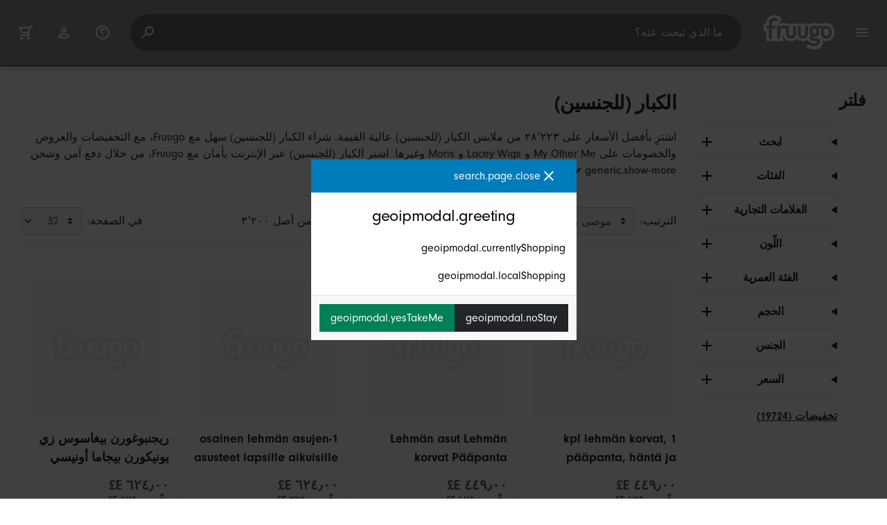

--- FILE ---
content_type: text/html;charset=UTF-8
request_url: https://www.fruugo.eg/%D8%A7%D9%84%D9%83%D8%A8%D8%A7%D8%B1-%D9%84%D9%84%D8%AC%D9%86%D8%B3%D9%8A%D9%86/a-130008017
body_size: 18487
content:
<!DOCTYPE html>
<html lang="ar" xmlns="http://www.w3.org/1999/xhtml">

<head>
    
    <meta charset="utf-8">
    <meta name="viewport" content="width=device-width, initial-scale=1, shrink-to-fit=no">
    <meta name="format-detection" content="telephone=no">
    <meta http-equiv="X-UA-Compatible" content="IE=edge" />
    
    <title>الكبار (للجنسين) | Fruugo EG</title>
    

    
    <meta name="theme-color" content="#00a9ff">
    <meta name="msapplication-config" content="/marketplace/images/browserconfig.xml">
    <meta name="msapplication-navbutton-color" content="#00a9ff" />
    <meta name="msapplication-starturl" content="/?utm_source=homescreen" />
    <meta name="msapplication-tooltip" content="Fruugo" />
    <link rel="apple-touch-icon" sizes="180x180" href="/marketplace/images/apple-touch-icon.png">
    <link rel="icon" type="image/png" sizes="32x32" href="/marketplace/images/favicon-32x32.png">
    <link rel="icon" type="image/png" sizes="16x16" href="/marketplace/images/favicon-16x16.png">
    <link rel="manifest" href="/marketplace/images/manifest.json">
    <link rel="mask-icon" href="/marketplace/images/safari-pinned-tab.svg" color="#00a9ff">
    <link rel="shortcut icon" href="/marketplace/images/favicon.ico">
    
    

    
    <meta property="og:site_name" content="Fruugo" />
    <meta property="twitter:site" content="@fruugo" />

    
    <script async src="https://www.googletagmanager.com/gtag/js?id=G-S508DSQ74L"></script>

    
    <link rel="preconnect" href="https://use.typekit.net" crossorigin />
    <link rel="preconnect" href="https://p.typekit.net" crossorigin />
    <link rel="preload" as="style" href="https://use.typekit.net/mvh0dcr.css" />
    <link rel="stylesheet" href="https://use.typekit.net/mvh0dcr.css" media="print" onload="this.media='all'" />
    <noscript>
        <link rel="stylesheet" href="https://use.typekit.net/mvh0dcr.css" />
    </noscript>

    
    <link rel="prefetch" href="/marketplace/i18n/messages_ar-d7b8eaa12a7bebbfc71b1dbd27bbc003.properties" />

    <link rel="stylesheet" href="/marketplace/css/style.bundle-1a9a2738659301bfb0df721fdd799aff.css">
    <link rel="stylesheet" href="/marketplace/css/brand.bundle-564622a3d4a68abf869f559be04d9e4e.css">

    <script>
    var facebookPixelId = "1285602645186709";
    if(facebookPixelId){
        !function(f,b,e,v,n,t,s)
        {if(f.fbq)return;n=f.fbq=function(){n.callMethod?
        n.callMethod.apply(n,arguments):n.queue.push(arguments)};
        if(!f._fbq)f._fbq=n;n.push=n;n.loaded=!0;n.version='2.0';
        n.queue=[];t=b.createElement(e);t.async=!0;
        t.src=v;s=b.getElementsByTagName(e)[0];
        s.parentNode.insertBefore(t,s)}(window, document,'script',
        'https://connect.facebook.net/en_US/fbevents.js');
        fbq('consent', 'revoke');
        fbq('init', facebookPixelId);
        fbq('track', 'PageView');
    }
</script>

    
     

    <script>
  var script = document.createElement('script');
  script.async = true;
  script.src = 'https://client.prod.mplat-ppcprotect.com/Gu9AokJa9OuOpNnMwqjuHsHxRplY4uOm3jpzSYO0.js';
  document.head.appendChild(script);
</script>
    
  
  <noscript>
    <img height="1" width="1" style="display:none;" alt=""
      src="https://ct.pinterest.com/v3/?event=init&tid=2619269327093&noscript=1" />
  </noscript>

    
  

    <script>
  function handleImageError(img) {
    if (img.src && 'fetch' in window) {
      fetch("/image/log",
      {
        method: "post",
        body: img.src
      })
    }
    img.onerror = function () {};
    img.src = "/marketplace/images/image-placeholder.png";
  }
</script>

                              <script>!function(e){var n="https://s.go-mpulse.net/boomerang/";if("False"=="True")e.BOOMR_config=e.BOOMR_config||{},e.BOOMR_config.PageParams=e.BOOMR_config.PageParams||{},e.BOOMR_config.PageParams.pci=!0,n="https://s2.go-mpulse.net/boomerang/";if(window.BOOMR_API_key="6X2EQ-LUNC5-3YYNJ-VSTDV-N3E5L",function(){function e(){if(!r){var e=document.createElement("script");e.id="boomr-scr-as",e.src=window.BOOMR.url,e.async=!0,o.appendChild(e),r=!0}}function t(e){r=!0;var n,t,a,i,d=document,O=window;if(window.BOOMR.snippetMethod=e?"if":"i",t=function(e,n){var t=d.createElement("script");t.id=n||"boomr-if-as",t.src=window.BOOMR.url,BOOMR_lstart=(new Date).getTime(),e=e||d.body,e.appendChild(t)},!window.addEventListener&&window.attachEvent&&navigator.userAgent.match(/MSIE [67]\./))return window.BOOMR.snippetMethod="s",void t(o,"boomr-async");a=document.createElement("IFRAME"),a.src="about:blank",a.title="",a.role="presentation",a.loading="eager",i=(a.frameElement||a).style,i.width=0,i.height=0,i.border=0,i.display="none",o.appendChild(a);try{O=a.contentWindow,d=O.document.open()}catch(_){n=document.domain,a.src="javascript:var d=document.open();d.domain='"+n+"';void 0;",O=a.contentWindow,d=O.document.open()}if(n)d._boomrl=function(){this.domain=n,t()},d.write("<bo"+"dy onload='document._boomrl();'>");else if(O._boomrl=function(){t()},O.addEventListener)O.addEventListener("load",O._boomrl,!1);else if(O.attachEvent)O.attachEvent("onload",O._boomrl);d.close()}function a(e){window.BOOMR_onload=e&&e.timeStamp||(new Date).getTime()}if(!window.BOOMR||!window.BOOMR.version&&!window.BOOMR.snippetExecuted){window.BOOMR=window.BOOMR||{},window.BOOMR.snippetStart=(new Date).getTime(),window.BOOMR.snippetExecuted=!0,window.BOOMR.snippetVersion=14,window.BOOMR.url=n+"6X2EQ-LUNC5-3YYNJ-VSTDV-N3E5L";var i=document.currentScript||document.getElementsByTagName("script")[0],o=i.parentNode,r=!1,d=document.createElement("link");if(d.relList&&"function"==typeof d.relList.supports&&d.relList.supports("preload")&&"as"in d)window.BOOMR.snippetMethod="p",d.href=window.BOOMR.url,d.rel="preload",d.as="script",d.addEventListener("load",e),d.addEventListener("error",function(){t(!0)}),setTimeout(function(){if(!r)t(!0)},3e3),BOOMR_lstart=(new Date).getTime(),o.appendChild(d);else t(!1);if(window.addEventListener)window.addEventListener("load",a,!1);else if(window.attachEvent)window.attachEvent("onload",a)}}(),"".length>0)if(e&&"performance"in e&&e.performance&&"function"==typeof e.performance.setResourceTimingBufferSize)e.performance.setResourceTimingBufferSize();!function(){if(BOOMR=e.BOOMR||{},BOOMR.plugins=BOOMR.plugins||{},!BOOMR.plugins.AK){var n=""=="true"?1:0,t="",a="aofg5pyx2kfkm2lz4loq-f-66c92f658-clientnsv4-s.akamaihd.net",i="false"=="true"?2:1,o={"ak.v":"39","ak.cp":"363646","ak.ai":parseInt("227545",10),"ak.ol":"0","ak.cr":9,"ak.ipv":4,"ak.proto":"h2","ak.rid":"b577e9bc","ak.r":47358,"ak.a2":n,"ak.m":"a","ak.n":"essl","ak.bpcip":"3.138.110.0","ak.cport":48984,"ak.gh":"23.208.24.234","ak.quicv":"","ak.tlsv":"tls1.3","ak.0rtt":"","ak.0rtt.ed":"","ak.csrc":"-","ak.acc":"","ak.t":"1769595613","ak.ak":"hOBiQwZUYzCg5VSAfCLimQ==phIyoU+X10GvRp8rm4VIxfOPTGo5UWMwsI0daAbWV2hdsExR9AZSJFlReNwUaEvQ5RP/PwKXsrd8oBwqj/8ii+0iF+onbVkwCq5Qn7yrJDYxsH/9ALAxoHVofYPArd0iXp0pVljqpMF+zvjWucGPpAFdT9bADwueGNWp16/ltbHT0jnqDaF1pgb2u0oNF6RJQF4AfVuHXn/EA1Ulu0mwTeU7kyFOnqNqarwDFYDuNhrCYEU/TC/kw+Y1OKFdCzE6c/br3GmWxTX/fR8bIB+UfWc+c6AwFDGElOKJqcoJqKkur1ulgntZpJkfD0vKalvM6LwJlm1nBQZpn70eDqJD0hI6j2yzb7vjvW0p2PKuXRDsKwqsKQbEi4/afg7EtcL9puNnoD48zIe7xKlgw6PnwTyOCqFI8HmkOcHKvN6IWmM=","ak.pv":"81","ak.dpoabenc":"","ak.tf":i};if(""!==t)o["ak.ruds"]=t;var r={i:!1,av:function(n){var t="http.initiator";if(n&&(!n[t]||"spa_hard"===n[t]))o["ak.feo"]=void 0!==e.aFeoApplied?1:0,BOOMR.addVar(o)},rv:function(){var e=["ak.bpcip","ak.cport","ak.cr","ak.csrc","ak.gh","ak.ipv","ak.m","ak.n","ak.ol","ak.proto","ak.quicv","ak.tlsv","ak.0rtt","ak.0rtt.ed","ak.r","ak.acc","ak.t","ak.tf"];BOOMR.removeVar(e)}};BOOMR.plugins.AK={akVars:o,akDNSPreFetchDomain:a,init:function(){if(!r.i){var e=BOOMR.subscribe;e("before_beacon",r.av,null,null),e("onbeacon",r.rv,null,null),r.i=!0}return this},is_complete:function(){return!0}}}}()}(window);</script></head>

<body dir="rtl" class="dir-rtl"
    data-klarna-placements="false">
    <nav class="skip-links" aria-label="Skip to links">
  <ul>
    <li><a href="#main">انتقل إلى المحتوى</a></li>

    <li>
      <a href="#product-results">انتقل إلى المنتجات</a>
    </li>
  </ul>
</nav>

    
  <header class="header">
    <div class="d-flex align-items-center">
      <button type="button" title="القائمة الرئيسية" class="button-icon header-icon menu-button js-open-main-menu">
        <svg class="icon" width="24" height="24"><use href="/marketplace/images/sprite-icon-956d62e8f67111136309ec40a6f0b5af.svg#menu"></use></svg>
      </button>
      <a href="/"><img src="/marketplace/images/logo.svg" class="logo" width="60" height="35" alt="Fruugo" /></a>
    </div>
    <dialog class="search-bar js-search-bar">
      <form class="search-bar-controls js-search-bar-form" action="/search/" role="search">
        <button type="button" class="search-bar-close button-icon header-icon clear js-close-search-bar">
          <svg class="icon" width="20" height="20"><use href="/marketplace/images/sprite-icon-956d62e8f67111136309ec40a6f0b5af.svg#back-arrow"></use></svg>
        </button>
        <input 
          type="search"
          name="q"
          class="search-bar-input js-search-bar-input"
          placeholder="ما الذي تبحث عنه؟"
          value=""
          autocomplete="off"
          autocapitalize="off" 
          minlength="2"
          required />
        <button type="submit" title="بحث" class="button-icon header-icon">
          <svg class="icon" width="24" height="24"><use href="/marketplace/images/sprite-icon-956d62e8f67111136309ec40a6f0b5af.svg#search"></use></svg>
        </button>
        
      </form>
      <section class="search-bar-suggestions">
        <ul class="list-unstyled js-search-recommendations"></ul>
        <ul class="list-unstyled">
          <li>
            <button type="button" class="js-open-category-selection">
              <svg class="icon" width="20" height="20">
                <use href="/marketplace/images/sprite-icon-956d62e8f67111136309ec40a6f0b5af.svg#grid"></use>
              </svg>
              <span>تسوّق حسب القسم</span>
            </button>
          </li>
        </ul>
      </section>
    </dialog>
    <ul class="search-bar-links d-flex m-0 p-0 list-unstyled">
      <li>
        <a href="/help" title="مركز المساعدة" class="header-icon">
          <svg class="icon" width="24" height="24"><use href="/marketplace/images/sprite-icon-956d62e8f67111136309ec40a6f0b5af.svg#help"></use></svg>
        </a>
      </li>
      <li>
        <a href="/account" title="الحساب" class="header-icon">
          <svg class="icon" width="24" height="24"><use href="/marketplace/images/sprite-icon-956d62e8f67111136309ec40a6f0b5af.svg#account"></use></svg>
        </a>
      </li>
      <li>
        <a href="/cart" title="العربة" class="header-icon position-relative">
          <i class="counter js-cart-counter d-none">0</i>
          <svg class="icon" width="24" height="24"><use href="/marketplace/images/sprite-icon-956d62e8f67111136309ec40a6f0b5af.svg#cart"></use></svg>
        </a>
      </li>
      <li class="d-md-none">
        <button type="button" title="بحث" class="button-icon header-icon js-open-search-bar">
          <svg class="icon" width="24" height="24"><use href="/marketplace/images/sprite-icon-956d62e8f67111136309ec40a6f0b5af.svg#search"></use></svg>
        </button>
      </li>
    </ul>
  </header>

    <div class="main-container">
        <main id="main" role="main">
    <div class="container Search pt-16 pt-md-24 pt-lg-32">
        <!-- Main Body -->
        <div class="search-page-wrapper d-flex">
            <!-- Filters Sidebar -->
            <div class="sidebar">
    <div class="sidebar-container">
        <div class="sidebar-header">
            <h2>فلتر</h2>
            <button type="button" class="d-md-none btn btn-close" aria-label="Close">
                <svg class="icon" aria-hidden="true"><use href="/marketplace/images/sprite-icon.svg#close"></use></svg>
            </button>
        </div>
        <div class="sidebar-body">
            <ul class="accordion-group">
                    
  <li>
    <details class="accordion">
      <summary><h5 class="accordion-title">ابحث</h5></summary>
      <div class="accordion-content">
        <form method="GET" action="/search/">
          <label for="keywordSearch" class="sr-only">ابحث</label>
          <input type="search" id="keywordSearch" name="q" class="form-control" value=""/>
          
          
          <div class="d-flex justify-content-between mt-8">
            <button type="submit" class="btn btn-secondary">إرسال</button>
            
          </div>
        </form>
      </div>
    </details>
  </li>

                    
    <li>
      <details class="accordion">
        <summary><h5 class="accordion-title">الفئات</h5></summary>
        <div class="accordion-content">
          <ul class="list-unstyled">
            
            <li class="facet">
              <a href="/" aria-label="مسح الكبار (للجنسين)">
                <span>الكبار (للجنسين)</span>
                <div class="btn btn-clear">
                  <span aria-hidden="true">&times;</span>
                </div>
              </a>
            </li>
          </ul>
        </div>
      </details>
    </li>

                    
    <li>
      <details class="accordion">
        <summary><h5 class="accordion-title">العلامات التجارية</h5></summary>
        <div class="accordion-content">
          <ul class="list-unstyled">
            <li class="facet">
              <a href="/search?whcat=130008017&amp;brand=California+Costume+Collections">
                <span>
                  California Costume Collections
                  <span class="text-muted" aria-label="المواد ٤٣">(43)</span>
                </span>
              </a>
            </li>
            <li class="facet">
              <a href="/search?whcat=130008017&amp;brand=Cat+%26+Kitten">
                <span>
                  Cat &amp; Kitten
                  <span class="text-muted" aria-label="المواد ٢٤">(24)</span>
                </span>
              </a>
            </li>
            <li class="facet">
              <a href="/search?whcat=130008017&amp;brand=Farm+Animals">
                <span>
                  Farm Animals
                  <span class="text-muted" aria-label="المواد ٢٣">(23)</span>
                </span>
              </a>
            </li>
            <li class="facet">
              <a href="/search?whcat=130008017&amp;brand=Forum+Novelties">
                <span>
                  Forum Novelties
                  <span class="text-muted" aria-label="المواد ٥٢">(52)</span>
                </span>
              </a>
            </li>
            <li class="facet">
              <a href="/search?whcat=130008017&amp;brand=Fun+World">
                <span>
                  Fun World
                  <span class="text-muted" aria-label="المواد ٧٧">(77)</span>
                </span>
              </a>
            </li>
            <li class="facet">
              <a href="/search?whcat=130008017&amp;brand=Girls+Out+Loud">
                <span>
                  Girls Out Loud
                  <span class="text-muted" aria-label="المواد ٢٨">(28)</span>
                </span>
              </a>
            </li>
            <li class="facet">
              <a href="/search?whcat=130008017&amp;brand=Harry+Potter">
                <span>
                  Harry Potter
                  <span class="text-muted" aria-label="المواد ٣٤">(34)</span>
                </span>
              </a>
            </li>
            <li class="facet">
              <a href="/search?whcat=130008017&amp;brand=Hawaiian">
                <span>
                  Hawaiian
                  <span class="text-muted" aria-label="المواد ٣٠">(30)</span>
                </span>
              </a>
            </li>
            <li class="facet">
              <a href="/search?whcat=130008017&amp;brand=Hsmy">
                <span>
                  Hsmy
                  <span class="text-muted" aria-label="المواد ٢٣">(23)</span>
                </span>
              </a>
            </li>
            <li class="facet">
              <a href="/search?whcat=130008017&amp;brand=Lacey+Wigs">
                <span>
                  Lacey Wigs
                  <span class="text-muted" aria-label="المواد ١٩١">(191)</span>
                </span>
              </a>
            </li>
            <li class="facet">
              <a href="/search?whcat=130008017&amp;brand=Leg+Avenue+Lingerie">
                <span>
                  Leg Avenue Lingerie
                  <span class="text-muted" aria-label="المواد ١٠٦">(106)</span>
                </span>
              </a>
            </li>
            <li class="facet">
              <a href="/search?whcat=130008017&amp;brand=Moris">
                <span>
                  Moris
                  <span class="text-muted" aria-label="المواد ١٥٦">(156)</span>
                </span>
              </a>
            </li>
            <li class="facet">
              <a href="/search?whcat=130008017&amp;brand=My+Other+Me">
                <span>
                  My Other Me
                  <span class="text-muted" aria-label="المواد ٣٢٥">(325)</span>
                </span>
              </a>
            </li>
            <li class="facet">
              <a href="/search?whcat=130008017&amp;brand=Pilgrim%2C+Colonial%2C+%26+Civil+War">
                <span>
                  Pilgrim, Colonial, &amp; Civil War
                  <span class="text-muted" aria-label="المواد ٢٣">(23)</span>
                </span>
              </a>
            </li>
            <li class="facet">
              <a href="/search?whcat=130008017&amp;brand=Police+%26+Criminals">
                <span>
                  Police &amp; Criminals
                  <span class="text-muted" aria-label="المواد ٢٨">(28)</span>
                </span>
              </a>
            </li>
            <li class="facet">
              <a href="/search?whcat=130008017&amp;brand=Rubie%27s">
                <span>
                  Rubie&#39;s
                  <span class="text-muted" aria-label="المواد ٢٩">(29)</span>
                </span>
              </a>
            </li>
            <li class="facet">
              <a href="/search?whcat=130008017&amp;brand=Till">
                <span>
                  Till
                  <span class="text-muted" aria-label="المواد ٢٣">(23)</span>
                </span>
              </a>
            </li>
            <li class="facet">
              <a href="/search?whcat=130008017&amp;brand=Unbranded">
                <span>
                  Unbranded
                  <span class="text-muted" aria-label="المواد ٢٦٬١٨٠">(26180)</span>
                </span>
              </a>
            </li>
            <li class="facet">
              <a href="/search?whcat=130008017&amp;brand=Ydcy">
                <span>
                  Ydcy
                  <span class="text-muted" aria-label="المواد ٥٦">(56)</span>
                </span>
              </a>
            </li>
            <li class="facet">
              <a href="/search?whcat=130008017&amp;brand=unbrand">
                <span>
                  unbrand
                  <span class="text-muted" aria-label="المواد ١٠٨">(108)</span>
                </span>
              </a>
            </li>
            
          </ul>
        </div>
      </details>
    </li>

                    
                        
    <li>
      <details class="accordion">
        <summary><h5 class="accordion-title">اللّون</h5></summary>
        <div class="accordion-content">
          <ul class="list-unstyled">
            <li class="facet">
              <a href="/search?whcat=130008017&amp;attr=1:Black">
                <span>
                  Black
                  <span class="text-muted" aria-label="المواد ٢٬٩٠١">(2901)</span>
                </span>
              </a>
            </li>
            <li class="facet">
              <a href="/search?whcat=130008017&amp;attr=1:White">
                <span>
                  White
                  <span class="text-muted" aria-label="المواد ١٬٧٠٩">(1709)</span>
                </span>
              </a>
            </li>
            <li class="facet">
              <a href="/search?whcat=130008017&amp;attr=1:Assorted Color">
                <span>
                  Assorted Color
                  <span class="text-muted" aria-label="المواد ١٬٤٦٨">(1468)</span>
                </span>
              </a>
            </li>
            <li class="facet">
              <a href="/search?whcat=130008017&amp;attr=1:Red">
                <span>
                  Red
                  <span class="text-muted" aria-label="المواد ١٬٣٨٣">(1383)</span>
                </span>
              </a>
            </li>
            <li class="facet">
              <a href="/search?whcat=130008017&amp;attr=1:Multi">
                <span>
                  Multi
                  <span class="text-muted" aria-label="المواد ١٬١٣١">(1131)</span>
                </span>
              </a>
            </li>
            <li class="facet">
              <a href="/search?whcat=130008017&amp;attr=1:Green">
                <span>
                  Green
                  <span class="text-muted" aria-label="المواد ٧٧٧">(777)</span>
                </span>
              </a>
            </li>
            <li class="facet">
              <a href="/search?whcat=130008017&amp;attr=1:Pink">
                <span>
                  Pink
                  <span class="text-muted" aria-label="المواد ٦٩٣">(693)</span>
                </span>
              </a>
            </li>
            <li class="facet">
              <a href="/search?whcat=130008017&amp;attr=1:Yellow">
                <span>
                  Yellow
                  <span class="text-muted" aria-label="المواد ٥٩٠">(590)</span>
                </span>
              </a>
            </li>
            <li class="facet">
              <a href="/search?whcat=130008017&amp;attr=1:Blue">
                <span>
                  Blue
                  <span class="text-muted" aria-label="المواد ٥٧٢">(572)</span>
                </span>
              </a>
            </li>
            <li class="facet">
              <a href="/search?whcat=130008017&amp;attr=1:Grey">
                <span>
                  Grey
                  <span class="text-muted" aria-label="المواد ٤٤٣">(443)</span>
                </span>
              </a>
            </li>
            <li class="facet">
              <a href="/search?whcat=130008017&amp;attr=1:black">
                <span>
                  black
                  <span class="text-muted" aria-label="المواد ٣٩٠">(390)</span>
                </span>
              </a>
            </li>
            <li class="facet">
              <a href="/search?whcat=130008017&amp;attr=1:Brown">
                <span>
                  Brown
                  <span class="text-muted" aria-label="المواد ٣٦٠">(360)</span>
                </span>
              </a>
            </li>
            <li class="facet">
              <a href="/search?whcat=130008017&amp;attr=1:Purple">
                <span>
                  Purple
                  <span class="text-muted" aria-label="المواد ٣٥٩">(359)</span>
                </span>
              </a>
            </li>
            <li class="facet">
              <a href="/search?whcat=130008017&amp;attr=1:pink">
                <span>
                  pink
                  <span class="text-muted" aria-label="المواد ٣٤١">(341)</span>
                </span>
              </a>
            </li>
            <li class="facet">
              <a href="/search?whcat=130008017&amp;attr=1:A">
                <span>
                  A
                  <span class="text-muted" aria-label="المواد ٣٣٥">(335)</span>
                </span>
              </a>
            </li>
            <li class="facet">
              <a href="/search?whcat=130008017&amp;attr=1:B">
                <span>
                  B
                  <span class="text-muted" aria-label="المواد ٢٧٨">(278)</span>
                </span>
              </a>
            </li>
            <li class="facet">
              <a href="/search?whcat=130008017&amp;attr=1:Golden">
                <span>
                  Golden
                  <span class="text-muted" aria-label="المواد ٢٧٢">(272)</span>
                </span>
              </a>
            </li>
            <li class="facet">
              <a href="/search?whcat=130008017&amp;attr=1:white">
                <span>
                  white
                  <span class="text-muted" aria-label="المواد ٢٦٦">(266)</span>
                </span>
              </a>
            </li>
            <li class="facet">
              <a href="/search?whcat=130008017&amp;attr=1:Gray">
                <span>
                  Gray
                  <span class="text-muted" aria-label="المواد ٢٥٣">(253)</span>
                </span>
              </a>
            </li>
            <li class="facet">
              <a href="/search?whcat=130008017&amp;attr=1:Orange">
                <span>
                  Orange
                  <span class="text-muted" aria-label="المواد ٢٥٢">(252)</span>
                </span>
              </a>
            </li>
            
          </ul>
        </div>
      </details>
    </li>

                    
                        
    <li>
      <details class="accordion">
        <summary><h5 class="accordion-title">الفئة العمرية</h5></summary>
        <div class="accordion-content">
          <ul class="list-unstyled">
            <li class="facet">
              <a href="/search?whcat=130008017&amp;attr=71:adult">
                <span>
                  adult
                  <span class="text-muted" aria-label="المواد ٢٨٬٢٢٣">(28223)</span>
                </span>
              </a>
            </li>
            
          </ul>
        </div>
      </details>
    </li>

                    
                        
    <li>
      <details class="accordion">
        <summary><h5 class="accordion-title">الحجم</h5></summary>
        <div class="accordion-content">
          <ul class="list-unstyled">
            <li class="facet">
              <a href="/search?whcat=130008017&amp;attr=2:Taille Unique">
                <span>
                  Taille Unique
                  <span class="text-muted" aria-label="المواد ١٬١٢٦">(1126)</span>
                </span>
              </a>
            </li>
            <li class="facet">
              <a href="/search?whcat=130008017&amp;attr=2:M">
                <span>
                  M
                  <span class="text-muted" aria-label="المواد ٨٢٨">(828)</span>
                </span>
              </a>
            </li>
            <li class="facet">
              <a href="/search?whcat=130008017&amp;attr=2:L">
                <span>
                  L
                  <span class="text-muted" aria-label="المواد ٧٧٣">(773)</span>
                </span>
              </a>
            </li>
            <li class="facet">
              <a href="/search?whcat=130008017&amp;attr=2:XL">
                <span>
                  XL
                  <span class="text-muted" aria-label="المواد ٤٦٧">(467)</span>
                </span>
              </a>
            </li>
            <li class="facet">
              <a href="/search?whcat=130008017&amp;attr=2:S">
                <span>
                  S
                  <span class="text-muted" aria-label="المواد ٤١٠">(410)</span>
                </span>
              </a>
            </li>
            <li class="facet">
              <a href="/search?whcat=130008017&amp;attr=2:XXL">
                <span>
                  XXL
                  <span class="text-muted" aria-label="المواد ٢٥٨">(258)</span>
                </span>
              </a>
            </li>
            <li class="facet">
              <a href="/search?whcat=130008017&amp;attr=2:One Size">
                <span>
                  One Size
                  <span class="text-muted" aria-label="المواد ٢٣٧">(237)</span>
                </span>
              </a>
            </li>
            <li class="facet">
              <a href="/search?whcat=130008017&amp;attr=2:Taille unique">
                <span>
                  Taille unique
                  <span class="text-muted" aria-label="المواد ١٩٤">(194)</span>
                </span>
              </a>
            </li>
            <li class="facet">
              <a href="/search?whcat=130008017&amp;attr=2:XXXL">
                <span>
                  XXXL
                  <span class="text-muted" aria-label="المواد ١٧٠">(170)</span>
                </span>
              </a>
            </li>
            <li class="facet">
              <a href="/search?whcat=130008017&amp;attr=2:One size">
                <span>
                  One size
                  <span class="text-muted" aria-label="المواد ١٦٦">(166)</span>
                </span>
              </a>
            </li>
            <li class="facet">
              <a href="/search?whcat=130008017&amp;attr=2:2XL">
                <span>
                  2XL
                  <span class="text-muted" aria-label="المواد ٩٤">(94)</span>
                </span>
              </a>
            </li>
            <li class="facet">
              <a href="/search?whcat=130008017&amp;attr=2:Size 1">
                <span>
                  Size 1
                  <span class="text-muted" aria-label="المواد ٩٤">(94)</span>
                </span>
              </a>
            </li>
            <li class="facet">
              <a href="/search?whcat=130008017&amp;attr=2:16.00X9.00X0.20CM">
                <span>
                  16.00X9.00X0.20CM
                  <span class="text-muted" aria-label="المواد ٧٥">(75)</span>
                </span>
              </a>
            </li>
            <li class="facet">
              <a href="/search?whcat=130008017&amp;attr=2:3XL">
                <span>
                  3XL
                  <span class="text-muted" aria-label="المواد ٧٣">(73)</span>
                </span>
              </a>
            </li>
            <li class="facet">
              <a href="/search?whcat=130008017&amp;attr=2:XS">
                <span>
                  XS
                  <span class="text-muted" aria-label="المواد ٧١">(71)</span>
                </span>
              </a>
            </li>
            <li class="facet">
              <a href="/search?whcat=130008017&amp;attr=2:A">
                <span>
                  A
                  <span class="text-muted" aria-label="المواد ٦٩">(69)</span>
                </span>
              </a>
            </li>
            <li class="facet">
              <a href="/search?whcat=130008017&amp;attr=2:B">
                <span>
                  B
                  <span class="text-muted" aria-label="المواد ٥٧">(57)</span>
                </span>
              </a>
            </li>
            <li class="facet">
              <a href="/search?whcat=130008017&amp;attr=2:Standard">
                <span>
                  Standard
                  <span class="text-muted" aria-label="المواد ٥٥">(55)</span>
                </span>
              </a>
            </li>
            <li class="facet">
              <a href="/search?whcat=130008017&amp;attr=2:19.50X15.00X0.10CM">
                <span>
                  19.50X15.00X0.10CM
                  <span class="text-muted" aria-label="المواد ٥٤">(54)</span>
                </span>
              </a>
            </li>
            <li class="facet">
              <a href="/search?whcat=130008017&amp;attr=2:20.00X18.00X11.50CM">
                <span>
                  20.00X18.00X11.50CM
                  <span class="text-muted" aria-label="المواد ٤٩">(49)</span>
                </span>
              </a>
            </li>
            
          </ul>
        </div>
      </details>
    </li>

                    
                        
    <li>
      <details class="accordion">
        <summary><h5 class="accordion-title">الجنس</h5></summary>
        <div class="accordion-content">
          <ul class="list-unstyled">
            <li class="facet">
              <a href="/search?whcat=130008017&amp;attr=49:unisex">
                <span>
                  unisex
                  <span class="text-muted" aria-label="المواد ٢٨٬٢٢٣">(28223)</span>
                </span>
              </a>
            </li>
            
          </ul>
        </div>
      </details>
    </li>

                    
                    
    <li>
      <details class="accordion">
        <summary><h5 class="accordion-title">السعر</h5></summary>
        <div class="accordion-content">
          <ul class="list-unstyled">
            <li class="facet">
              <a href="/search?prto=200&amp;whcat=130008017">
                        <span>
                            أقل من ٢٠٠ E£
                            <span class="text-muted">(725)</span>
                        </span>
                
              </a>
            </li>
            <li class="facet">
              <a href="/search?prfrom=200&amp;prto=500&amp;whcat=130008017">
                        <span>
                            ٢٠٠ E£ إلى ٥٠٠ E£
                            <span class="text-muted">(4490)</span>
                        </span>
                
              </a>
            </li>
            <li class="facet">
              <a href="/search?prfrom=500&amp;prto=1000&amp;whcat=130008017">
                        <span>
                            ٥٠٠ E£ إلى ١٬٠٠٠ E£
                            <span class="text-muted">(9809)</span>
                        </span>
                
              </a>
            </li>
            <li class="facet">
              <a href="/search?prfrom=1000&amp;prto=2000&amp;whcat=130008017">
                        <span>
                            ١٬٠٠٠ E£ إلى ٢٬٠٠٠ E£
                            <span class="text-muted">(9198)</span>
                        </span>
                
              </a>
            </li>
            <li class="facet">
              <a href="/search?prfrom=2000&amp;prto=5000&amp;whcat=130008017">
                        <span>
                            ٢٬٠٠٠ E£ إلى ٥٬٠٠٠ E£
                            <span class="text-muted">(3760)</span>
                        </span>
                
              </a>
            </li>
            <li class="facet">
              <a href="/search?prfrom=5000&amp;prto=10000&amp;whcat=130008017">
                        <span>
                            ٥٬٠٠٠ E£ إلى ١٠٬٠٠٠ E£
                            <span class="text-muted">(243)</span>
                        </span>
                
              </a>
            </li>
            <li class="facet">
              <a href="/search?prfrom=10000&amp;prto=20000&amp;whcat=130008017">
                        <span>
                            ١٠٬٠٠٠ E£ إلى ٢٠٬٠٠٠ E£
                            <span class="text-muted">(17)</span>
                        </span>
                
              </a>
            </li>
            <li class="facet">
              <a href="/search?prfrom=20000&amp;prto=50000&amp;whcat=130008017">
                        <span>
                            ٢٠٬٠٠٠ E£ إلى ٥٠٬٠٠٠ E£
                            <span class="text-muted">(2)</span>
                        </span>
                
              </a>
            </li>
            <li class="facet">
              <a href="/search?prfrom=200000&amp;prto=500000&amp;whcat=130008017">
                        <span>
                            ٢٠٠٬٠٠٠ E£ إلى ٥٠٠٬٠٠٠ E£
                            <span class="text-muted">(1)</span>
                        </span>
                
              </a>
            </li>
          </ul>
          <form method="POST" action="/searchPriceFilter?whcat=130008017">
            <div class="input-group">
              <label class="sr-only" for="priceFrom">From</label>
              <input id="priceFrom" type="number" min="0" name="from" class="price-input form-control" placeholder="من" value="" />
              <label class="sr-only" for="priceTo">To</label>
              <input id="priceTo" type="number" min="0" name="to" class="price-input form-control" placeholder="إلى" value="" />
            </div>
            <div class="d-flex justify-content-between mt-8">
              <button type="submit" class="btn btn-secondary">إرسال</button>
              
            </div>
          </form>
        </div>
      </details>
    </li>

                    
    <li class="facet py-0 py-md-16">
        <a class="font-weight-bold text-danger" href="/search?disc=true&amp;whcat=130008017">
            <span>تخفيضات (19724)</span>
        </a>
        
        
                </ul>
        </div>
    </div>
</div>

            <!-- Main Content-->
            <div class="d-flex flex-column product-grid-wrapper">
                <div class="ListingHeader">
  <h1 class="mb-8 mb-md-16">
    
    الكبار (للجنسين)
  </h1>
  <p class="js-read-more" data-lines-to-clamp="2">اشترِ بأفضل الأسعار على ٢٨٬٢٢٣ من ملابس الكبار (للجنسين) عالية القيمة. شراء الكبار (للجنسين) سهل مع Fruugo، مع التخفيضات والعروض والخصومات على My Other Me و Lacey Wigs و Moris وغيرها. اشترِ الكبار (للجنسين) عبر الإنترنت بأمان مع Fruugo، من خلال دفع آمن وشحن سريع إلى مصر.</p>
  <section>
    <div class="link-row">
      
    </div>
  </section>
</div>

                <div class="sort-utils border-bottom py-16 mb-32 d-flex flex-column flex-sm-row">
  <div class="d-flex justify-content-between align-items-center mb-8 mb-sm-0">
    <div class="mobile-filters custom-select w-auto d-block d-md-none">فلتر</div>
    <div class="d-flex flex-row sort-by">
      <label class="d-none d-md-flex" for="sort-by">الترتيب: </label>
      <select id="sort-by" class="custom-select">
          
              
              <option value="/الكبار-للجنسين/a-130008017" selected="selected">موصى به</option>
              <option value="/الكبار-للجنسين/a-130008017?sorting=bestsellingdesc">الأفضل مبيعاً (عالمياً)</option>
              <option value="/الكبار-للجنسين/a-130008017?sorting=recencydesc">مُدرَجة حديثاً</option>
          
              <option disabled>----------</option>
              <option value="/الكبار-للجنسين/a-130008017?sorting=prasc">السعر (الأرخص)</option>
          
              <option disabled>----------</option>
              <option value="/الكبار-للجنسين/a-130008017?sorting=nameasc">باسم المنتج (من A إلى Z)</option>
              <option value="/الكبار-للجنسين/a-130008017?sorting=brandasc">علامة تجارية للمنتج (أ - ي)</option>
          
      </select>
    </div>
  </div>
  <div class="d-flex justify-content-end align-items-center flex-grow-1">
    <div 
        class="flex-grow-1 text-left text-sm-center" 
        aria-label="أنت تشاهد حاليًا 1-32 من ٣٬٢٠٠ نتيجة"
    >من ١ إلى ٣٢ من أصل ٣٬٢٠٠</div>
    <div class="d-flex flex-row">
      <label class="d-none d-md-flex" for="page-size">في الصفحة: </label>
      <select id="page-size" class="custom-select">
          <option value="/الكبار-للجنسين/a-130008017" selected="selected">32</option>
          <option value="/الكبار-للجنسين/a-130008017?pageSize=64">64</option>
          <option value="/الكبار-للجنسين/a-130008017?pageSize=88">88</option>
          <option value="/الكبار-للجنسين/a-130008017?pageSize=128">128</option>
      </select>
  </div>
  </div>
</div>

                <div class="products-list row" id="product-results" data-name="الكبار (للجنسين)" data-list-id="warehouse_category_page" data-list-name="Warehouse Category Page">
                    
                        <div
    class="col-6 col-lg-4 col-xl-3 product-item"
    data-name="1Pc Cow Ears Headband Tail and Gloves Cow Costume Accessories Halloween Animal Costume for Cosplay Dressing Up Party  Headband brown white"
    data-product-id="463106648"
    data-price="449.00"
    data-eur-price="7.95"
    data-discount="175.00"
>
    <a href="/1pc-cow-ears-headband-tail-and-gloves-cow-costume-accessories-halloween-animal-costume-for-cosplay-dressing-up-party-headband-brown-white/p-463106648">
        <div class="product-item-image-container">
          <img  
            src="https://img.fruugo.com/product/6/31/2368440316_0340_0340.jpg" 
            onerror="handleImageError(this)"
            loading="lazy"
            aria-hidden="true">
        </div>
        <div class="product-item-details">
            <div class="description-wrapper">
                <span class="description" aria-label="انتقل إلى صفحة التفاصيل الخاصة بـ 1 kpl lehmän korvat, pääpanta, häntä ja käsineet, lehmän pukutarvikkeet, halloween-eläinpuku cosplay-pukeutumiseen, juhlapanta, ruskea/valkoinen">1 kpl lehmän korvat, pääpanta, häntä ja käsineet, lehmän pukutarvikkeet, halloween-eläinpuku cosplay-pukeutumiseen, juhlapanta, ruskea/valkoinen</span>
                
            </div>
            <div class="price-wrapper">
                <span class="price">٤٤٩٫٠٠ E£</span>
                <span class="price-discount">وفّر ١٧٥٫٠٠ E£</span>
                <span class="text-muted normal-price">السعر الأصلي: ٦٢٤٫٠٠ E£</span>
            </div>
        </div>
    </a>
</div>
                    
                        <div
    class="col-6 col-lg-4 col-xl-3 product-item"
    data-name="Cow Costumes Cow Ears Headband Tail Paws Gloves Animal Fancy Costume Kit Accessories for Halloween Cosplay Dressing Up  Headband black white"
    data-product-id="463106875"
    data-price="449.00"
    data-eur-price="7.95"
    data-discount="175.00"
>
    <a href="/cow-costumes-cow-ears-headband-tail-paws-gloves-animal-fancy-costume-kit-accessories-for-halloween-cosplay-dressing-up-headband-black-white/p-463106875">
        <div class="product-item-image-container">
          <img  
            src="https://img.fruugo.com/product/7/32/2368440327_0340_0340.jpg" 
            onerror="handleImageError(this)"
            loading="lazy"
            aria-hidden="true">
        </div>
        <div class="product-item-details">
            <div class="description-wrapper">
                <span class="description" aria-label="انتقل إلى صفحة التفاصيل الخاصة بـ Lehmän asut Lehmän korvat Pääpanta Häntätassut Käsineet Eläinten Fancy Costume Kit Tarvikkeet Halloweeniin Cosplay Pukeutumispääpanta mustavalkoinen">Lehmän asut Lehmän korvat Pääpanta Häntätassut Käsineet Eläinten Fancy Costume Kit Tarvikkeet Halloweeniin Cosplay Pukeutumispääpanta mustavalkoinen</span>
                
            </div>
            <div class="price-wrapper">
                <span class="price">٤٤٩٫٠٠ E£</span>
                <span class="price-discount">وفّر ١٧٥٫٠٠ E£</span>
                <span class="text-muted normal-price">السعر الأصلي: ٦٢٤٫٠٠ E£</span>
            </div>
        </div>
    </a>
</div>
                    
                        <div
    class="col-6 col-lg-4 col-xl-3 product-item"
    data-name="1Piece Cow Costumes Accessories for Kids Adults Cow Ears Headband Tail Gloves Tail Halloween Animal Cosplay Costume  Cow tail black white"
    data-product-id="463107069"
    data-price="624.00"
    data-eur-price="10.95"
    data-discount="225.00"
>
    <a href="/1piece-cow-costumes-accessories-for-kids-adults-cow-ears-headband-tail-gloves-tail-halloween-animal-cosplay-costume-cow-tail-black-white/p-463107069">
        <div class="product-item-image-container">
          <img  
            src="https://img.fruugo.com/product/6/35/2368440356_0340_0340.jpg" 
            onerror="handleImageError(this)"
            loading="lazy"
            aria-hidden="true">
        </div>
        <div class="product-item-details">
            <div class="description-wrapper">
                <span class="description" aria-label="انتقل إلى صفحة التفاصيل الخاصة بـ 1-osainen lehmän asujen asusteet lapsille aikuisille lehmän korvat panta häntä käsineet häntä halloween eläinten cosplay-asu lehmän häntä musta valkoinen">1-osainen lehmän asujen asusteet lapsille aikuisille lehmän korvat panta häntä käsineet häntä halloween eläinten cosplay-asu lehmän häntä musta valkoinen</span>
                
            </div>
            <div class="price-wrapper">
                <span class="price">٦٢٤٫٠٠ E£</span>
                <span class="price-discount">وفّر ٢٢٥٫٠٠ E£</span>
                <span class="text-muted normal-price">السعر الأصلي: ٨٤٩٫٠٠ E£</span>
            </div>
        </div>
    </a>
</div>
                    
                        <div
    class="col-6 col-lg-4 col-xl-3 product-item"
    data-name="Regenboghorn Pegasus Costume Unicorn Pajama Onesie Kigurumi Jumpsuit"
    data-product-id="362549324"
    data-price="624.00"
    data-eur-price="9.95"
    data-discount="475.00"
>
    <a href="/%25D8%25B1%25D9%258A%25D8%25AC%25D9%2586%25D8%25A8%25D9%2588%25D8%25BA%25D9%2588%25D8%25B1%25D9%2586-%25D8%25A8%25D9%258A%25D8%25BA%25D8%25A7%25D8%25B3%25D9%2588%25D8%25B3-%25D8%25B2%25D9%258A-%25D9%258A%25D9%2588%25D9%2586%25D9%258A%25D9%2583%25D9%2588%25D8%25B1%25D9%2586-%25D8%25A8%25D9%258A%25D8%25AC%25D8%25A7%25D9%2585%25D8%25A7-%25D8%25A7%25D9%2594%25D9%2588%25D9%2586%25D9%258A%25D8%25B3%25D9%258A-%25D9%2583%25D9%258A%25D8%25BA%25D9%2588%25D8%25B1%25D9%2588%25D9%2585%25D9%258A-%25D8%25AC%25D8%25A7%25D9%2585%25D8%25A8%25D8%25B3%25D9%2588%25D8%25AA/p-362549324">
        <div class="product-item-image-container">
          <img  
            src="https://img.fruugo.com/product/8/24/1943414248_0340_0340.jpg" 
            onerror="handleImageError(this)"
            loading="lazy"
            aria-hidden="true">
        </div>
        <div class="product-item-details">
            <div class="description-wrapper">
                <span class="description" aria-label="انتقل إلى صفحة التفاصيل الخاصة بـ ريجنبوغورن بيغاسوس زي يونيكورن بيجاما أونيسي كيغورومي جامبسوت">ريجنبوغورن بيغاسوس زي يونيكورن بيجاما أونيسي كيغورومي جامبسوت</span>
                
            </div>
            <div class="price-wrapper">
                <span class="price">٦٢٤٫٠٠ E£</span>
                <span class="price-discount">وفّر ٤٧٥٫٠٠ E£</span>
                <span class="text-muted normal-price">السعر الأصلي: ١٬٠٩٩٫٠٠ E£</span>
            </div>
        </div>
    </a>
</div>
                    
                        <div
    class="col-6 col-lg-4 col-xl-3 product-item"
    data-name="Costume Wig THE USA President Costume Accessory"
    data-product-id="333862559"
    data-price="774.00"
    data-eur-price="13.95"
    data-discount="225.00"
>
    <a href="/%25D8%25B2%25D9%258A-%25D8%25B4%25D8%25B9%25D8%25B1-%25D9%2585%25D8%25B3%25D8%25AA%25D8%25B9%25D8%25A7%25D8%25B1-the-usa-%25D8%25B1%25D9%258A%25D9%2594%25D9%258A%25D8%25B3-%25D8%25B2%25D9%258A-%25D8%25A7%25D9%2584%25D8%25AA%25D8%25A8%25D8%25B9%25D9%258A/p-333862559">
        <div class="product-item-image-container">
          <img  
            src="https://img.fruugo.com/product/9/24/1813043249_0340_0340.jpg" 
            onerror="handleImageError(this)"
            loading="lazy"
            aria-hidden="true">
        </div>
        <div class="product-item-details">
            <div class="description-wrapper">
                <span class="description" aria-label="انتقل إلى صفحة التفاصيل الخاصة بـ زي شعر مستعار THE USA رئيس زي التبعي">زي شعر مستعار THE USA رئيس زي التبعي</span>
                
            </div>
            <div class="price-wrapper">
                <span class="price">٧٧٤٫٠٠ E£</span>
                <span class="price-discount">وفّر ٢٢٥٫٠٠ E£</span>
                <span class="text-muted normal-price">السعر الأصلي: ٩٩٩٫٠٠ E£</span>
            </div>
        </div>
    </a>
</div>
                    
                        <div
    class="col-6 col-lg-4 col-xl-3 product-item"
    data-name="Faux Fur Fox Tail Cat Wolf Cosplay Costume Set Plush Mask Fluffy Paw Gloves Halloween Christmas-hao"
    data-product-id="436974583"
    data-price="1549.00"
    data-eur-price="28.95"
    data-discount="3000.00"
>
    <a href="/%25D8%25B7%25D9%2582%25D9%2585-%25D8%25B2%25D9%258A-%25D8%25AA%25D9%2586%25D9%2583%25D8%25B1%25D9%258A-%25D8%25B9%25D9%2584%25D9%2589-%25D8%25B4%25D9%2583%25D9%2584-%25D8%25B0%25D9%258A%25D9%2584-%25D8%25AB%25D8%25B9%25D9%2584%25D8%25A8-%25D9%2585%25D9%2586-%25D8%25A7%25D9%2584%25D9%2581%25D8%25B1%25D9%2588-%25D8%25A7%25D9%2584%25D8%25B5%25D9%2586%25D8%25A7%25D8%25B9%25D9%258A-%25D8%25B9%25D9%2584%25D9%2589-%25D8%25B4%25D9%2583%25D9%2584-%25D9%2582%25D8%25B7%25D8%25A9-%25D9%2588%25D8%25B0%25D9%258A%25D9%2594%25D8%25A8%25D8%258C-%25D9%2582%25D9%2586%25D8%25A7%25D8%25B9-%25D9%2582%25D8%25B7%25D9%258A%25D9%2581%25D8%25A9-%25D9%2588%25D9%2582%25D9%2581%25D8%25A7%25D8%25B2%25D8%25A7%25D8%25AA-%25D9%2585%25D8%25AE%25D8%25A7%25D9%2584%25D8%25A8-%25D9%2586%25D8%25A7%25D8%25B9%25D9%2585%25D8%25A9%25D8%258C-%25D9%2585%25D9%2586%25D8%25A7%25D8%25B3%25D8%25A8-%25D9%2584%25D9%2584%25D9%2587%25D8%25A7%25D9%2584%25D9%2588%25D9%258A%25D9%2586-%25D9%2588%25D8%25B9%25D9%258A%25D8%25AF-%25D8%25A7%25D9%2584%25D9%2585%25D9%258A%25D9%2584%25D8%25A7%25D8%25AF-%25D9%2587%25D8%25A7%25D9%2588/p-436974583">
        <div class="product-item-image-container">
          <img  
            src="https://img.fruugo.com/product/9/96/2267108969_0340_0340.jpg" 
            onerror="handleImageError(this)"
            loading="lazy"
            aria-hidden="true">
        </div>
        <div class="product-item-details">
            <div class="description-wrapper">
                <span class="description" aria-label="انتقل إلى صفحة التفاصيل الخاصة بـ طقم زي تنكري على شكل ذيل ثعلب من الفرو الصناعي على شكل قطة وذئب، قناع قطيفة وقفازات مخالب ناعمة، مناسب للهالوين وعيد الميلاد-هاو">طقم زي تنكري على شكل ذيل ثعلب من الفرو الصناعي على شكل قطة وذئب، قناع قطيفة وقفازات مخالب ناعمة، مناسب للهالوين وعيد الميلاد-هاو</span>
                
            </div>
            <div class="price-wrapper">
                <span class="price">١٬٥٤٩٫٠٠ E£</span>
                <span class="price-discount">وفّر ٣٬٠٠٠٫٠٠ E£</span>
                <span class="text-muted normal-price">السعر الأصلي: ٤٬٥٤٩٫٠٠ E£</span>
            </div>
        </div>
    </a>
</div>
                    
                        <div
    class="col-6 col-lg-4 col-xl-3 product-item"
    data-name="5pcs Yellow Costume Accessories for Adults, Masquerade Set with Glasses Black Gloves for Halloween Cosplay Party Accessories"
    data-product-id="455412295"
    data-price="369.00"
    data-eur-price="6.95"
    data-discount="180.00"
>
    <a href="/5pcs-yellow-costume-accessories-for-adults-masquerade-set-with-glasses-black-gloves-for-halloween-cosplay-party-accessories/p-455412295">
        <div class="product-item-image-container">
          <img  
            src="https://img.fruugo.com/product/0/60/2340187600_0340_0340.jpg" 
            onerror="handleImageError(this)"
            loading="lazy"
            aria-hidden="true">
        </div>
        <div class="product-item-details">
            <div class="description-wrapper">
                <span class="description" aria-label="انتقل إلى صفحة التفاصيل الخاصة بـ 5 kpl keltaisia ​​naamiaisasuja aikuisille, naamiaissetti laseilla ja mustilla käsineillä halloween cosplay -juhlatarvikkeisiin">5 kpl keltaisia ​​naamiaisasuja aikuisille, naamiaissetti laseilla ja mustilla käsineillä halloween cosplay -juhlatarvikkeisiin</span>
                
            </div>
            <div class="price-wrapper">
                <span class="price">٣٦٩٫٠٠ E£</span>
                <span class="price-discount">وفّر ١٨٠٫٠٠ E£</span>
                <span class="text-muted normal-price">السعر الأصلي: ٥٤٩٫٠٠ E£</span>
            </div>
        </div>
    </a>
</div>
                    
                        <div
    class="col-6 col-lg-4 col-xl-3 product-item"
    data-name="Cosplay Galaxy Rockets James Jessie Pullover Pants Skirt Gloves Stockings Full Set Game Costume Unisex Adults"
    data-product-id="341151703"
    data-price="1299.00"
    data-eur-price="23.95"
>
    <a href="/%25D9%2583%25D9%2588%25D8%25B3%25D8%25A8%25D9%2584%25D8%25A7%25D9%258A-%25D8%25BA%25D8%25A7%25D9%2584%25D8%25A7%25D9%2583%25D8%25B3%25D9%258A-%25D8%25B1%25D9%2588%25D9%2583%25D8%25AA%25D8%25B3-%25D8%25AC%25D9%258A%25D9%2585%25D8%25B3-%25D8%25AC%25D9%258A%25D8%25B3%25D9%258A-%25D8%25A8%25D9%2584%25D9%2588%25D9%2581%25D8%25B1-%25D8%25A7%25D9%2584%25D8%25B3%25D8%25B1%25D8%25A7%25D9%2588%25D9%258A%25D9%2584-%25D8%25AA%25D9%2586%25D9%2588%25D8%25B1%25D8%25A9-%25D9%2582%25D9%2581%25D8%25A7%25D8%25B2%25D8%25A7%25D8%25AA-%25D8%25AC%25D9%2588%25D8%25A7%25D8%25B1%25D8%25A8-%25D9%2585%25D8%25AC%25D9%2585%25D9%2588%25D8%25B9%25D8%25A9-%25D9%2583%25D8%25A7%25D9%2585%25D9%2584%25D8%25A9-%25D9%2584%25D8%25B9%25D8%25A8%25D8%25A9-%25D8%25B2%25D9%258A-%25D9%2584%25D9%2584%25D8%25AC%25D9%2586%25D8%25B3%25D9%258A%25D9%2586-%25D8%25A7%25D9%2584%25D9%2583%25D8%25A8%25D8%25A7%25D8%25B1/p-341151703">
        <div class="product-item-image-container">
          <img  
            src="https://img.fruugo.com/product/3/19/1855840193_0340_0340.jpg" 
            onerror="handleImageError(this)"
            loading="lazy"
            aria-hidden="true">
        </div>
        <div class="product-item-details">
            <div class="description-wrapper">
                <span class="description" aria-label="انتقل إلى صفحة التفاصيل الخاصة بـ كوسبلاي غالاكسي روكتس جيمس جيسي بلوفر السراويل تنورة قفازات جوارب مجموعة كاملة لعبة زي للجنسين الكبار">كوسبلاي غالاكسي روكتس جيمس جيسي بلوفر السراويل تنورة قفازات جوارب مجموعة كاملة لعبة زي للجنسين الكبار</span>
                
            </div>
            <div class="price-wrapper">
                <span class="price">١٬٢٩٩٫٠٠ E£</span>
                
                
            </div>
        </div>
    </a>
</div>
                    
                        <div
    class="col-6 col-lg-4 col-xl-3 product-item"
    data-name="5pcs Yellow Costume Accessories for Adults, Masquerade Set with Glasses Black Gloves for Halloween Cosplay Party Accessories"
    data-product-id="461723025"
    data-price="369.00"
    data-eur-price="6.95"
    data-discount="780.00"
>
    <a href="/5pcs-yellow-costume-accessories-for-adults-masquerade-set-with-glasses-black-gloves-for-halloween-cosplay-party-accessories/p-461723025">
        <div class="product-item-image-container">
          <img  
            src="https://img.fruugo.com/product/1/95/2363450951_0340_0340.jpg" 
            onerror="handleImageError(this)"
            loading="lazy"
            aria-hidden="true">
        </div>
        <div class="product-item-details">
            <div class="description-wrapper">
                <span class="description" aria-label="انتقل إلى صفحة التفاصيل الخاصة بـ 5 kpl keltaisia ​​naamiaisasuja aikuisille, naamiaissetti laseilla ja mustilla käsineillä halloween cosplay -juhlatarvikkeisiin">5 kpl keltaisia ​​naamiaisasuja aikuisille, naamiaissetti laseilla ja mustilla käsineillä halloween cosplay -juhlatarvikkeisiin</span>
                
            </div>
            <div class="price-wrapper">
                <span class="price">٣٦٩٫٠٠ E£</span>
                <span class="price-discount">وفّر ٧٨٠٫٠٠ E£</span>
                <span class="text-muted normal-price">السعر الأصلي: ١٬١٤٩٫٠٠ E£</span>
            </div>
        </div>
    </a>
</div>
                    
                        <div
    class="col-6 col-lg-4 col-xl-3 product-item"
    data-name="Halloween Kiss Band Lead Singer Simmons Mask Cosplay Props Party Headwear Fancy Dress Accessories Gift"
    data-product-id="362187932"
    data-price="1599.00"
    data-eur-price="24.95"
    data-discount="700.00"
>
    <a href="/%25D9%2587%25D8%25A7%25D9%2584%25D9%2588%25D9%258A%25D9%2586-%25D9%2582%25D8%25A8%25D9%2584%25D8%25A9-%25D8%25A7%25D9%2584%25D9%2581%25D8%25B1%25D9%2582%25D8%25A9-%25D8%25A7%25D9%2584%25D9%2585%25D8%25BA%25D9%2586%25D9%258A-%25D8%25A7%25D9%2584%25D8%25B1%25D9%258A%25D9%2594%25D9%258A%25D8%25B3%25D9%258A-%25D8%25B3%25D9%258A%25D9%2585%25D9%2588%25D9%2586%25D8%25B2-%25D9%2582%25D9%2586%25D8%25A7%25D8%25B9-%25D9%2583%25D9%2588%25D8%25B3%25D8%25A8%25D9%2584%25D8%25A7%25D9%258A-%25D8%25A7%25D9%2584%25D8%25AF%25D8%25B9%25D8%25A7%25D9%258A%25D9%2594%25D9%2585-%25D8%25AD%25D8%25B2%25D8%25A8-%25D8%25A7%25D9%2594%25D8%25BA%25D8%25B7%25D9%258A%25D8%25A9-%25D8%25A7%25D9%2584%25D8%25B1%25D8%25A7%25D9%2594%25D8%25B3-%25D9%258A%25D8%25AA%25D9%2588%25D9%2587%25D9%2585-%25D8%25A7%25D9%2584%25D9%2584%25D8%25A8%25D8%25A7%25D8%25B3-%25D8%25A7%25D9%2584%25D8%25A7%25D9%2583%25D8%25B3%25D8%25B3%25D9%2588%25D8%25A7%25D8%25B1%25D8%25A7%25D8%25AA-%25D9%2587%25D8%25AF%25D9%258A%25D8%25A9/p-362187932">
        <div class="product-item-image-container">
          <img  
            src="https://img.fruugo.com/product/6/12/1940843126_0340_0340.jpg" 
            onerror="handleImageError(this)"
            loading="lazy"
            aria-hidden="true">
        </div>
        <div class="product-item-details">
            <div class="description-wrapper">
                <span class="description" aria-label="انتقل إلى صفحة التفاصيل الخاصة بـ هالوين قبلة الفرقة المغني الرئيسي سيمونز قناع كوسبلاي الدعائم حزب أغطية الرأس يتوهم اللباس الاكسسوارات هدية">هالوين قبلة الفرقة المغني الرئيسي سيمونز قناع كوسبلاي الدعائم حزب أغطية الرأس يتوهم اللباس الاكسسوارات هدية</span>
                
            </div>
            <div class="price-wrapper">
                <span class="price">١٬٥٩٩٫٠٠ E£</span>
                <span class="price-discount">وفّر ٧٠٠٫٠٠ E£</span>
                <span class="text-muted normal-price">السعر الأصلي: ٢٬٢٩٩٫٠٠ E£</span>
            </div>
        </div>
    </a>
</div>
                    
                        <div
    class="col-6 col-lg-4 col-xl-3 product-item"
    data-name="1 Set Of Wall Mounted File Organizer Rack Wall Pamphlets Holder File Paper Display Rack Clear Hanging Wall Rack Document Storage Rack"
    data-product-id="401274534"
    data-price="1049.00"
    data-eur-price="19.95"
    data-discount="1000.00"
>
    <a href="/1-%25D9%2585%25D8%25AC%25D9%2585%25D9%2588%25D8%25B9%25D8%25A9-%25D9%2585%25D9%2586-%25D8%25A7%25D9%2584%25D8%25AD%25D8%25A7%25D9%258A%25D9%2594%25D8%25B7-%25D9%2585%25D9%2584%25D9%2581-%25D9%2585%25D9%2586%25D8%25B8%25D9%2585-%25D8%25B1%25D9%2581-%25D9%2583%25D8%25AA%25D9%258A%25D8%25A8%25D8%25A7%25D8%25AA-%25D8%25A7%25D9%2584%25D8%25AD%25D8%25A7%25D9%258A%25D9%2594%25D8%25B7-%25D8%25AD%25D8%25A7%25D9%2585%25D9%2584-%25D9%2585%25D9%2584%25D9%2581-%25D9%2588%25D8%25B1%25D9%2582%25D8%25A9-%25D8%25B9%25D8%25B1%25D8%25B6-%25D8%25A7%25D9%2584%25D8%25B1%25D9%2581-%25D9%2588%25D8%25A7%25D8%25B6%25D8%25AD-%25D9%2585%25D8%25B9%25D9%2584%25D9%2582%25D8%25A9-%25D8%25A7%25D9%2584%25D8%25AC%25D8%25AF%25D8%25A7%25D8%25B1-%25D8%25B1%25D9%2581-%25D8%25AA%25D8%25AE%25D8%25B2%25D9%258A%25D9%2586-%25D8%25A7%25D9%2584%25D9%2585%25D8%25B3%25D8%25AA%25D9%2586%25D8%25AF%25D8%25A7%25D8%25AA/p-401274534">
        <div class="product-item-image-container">
          <img  
            src="https://img.fruugo.com/product/6/79/2083933796_0340_0340.jpg" 
            onerror="handleImageError(this)"
            loading="lazy"
            aria-hidden="true">
        </div>
        <div class="product-item-details">
            <div class="description-wrapper">
                <span class="description" aria-label="انتقل إلى صفحة التفاصيل الخاصة بـ 1 مجموعة من الحائط ملف منظم رف كتيبات الحائط حامل ملف ورقة عرض الرف واضح معلقة الجدار رف تخزين المستندات">1 مجموعة من الحائط ملف منظم رف كتيبات الحائط حامل ملف ورقة عرض الرف واضح معلقة الجدار رف تخزين المستندات</span>
                
            </div>
            <div class="price-wrapper">
                <span class="price">١٬٠٤٩٫٠٠ E£</span>
                <span class="price-discount">وفّر ١٬٠٠٠٫٠٠ E£</span>
                <span class="text-muted normal-price">السعر الأصلي: ٢٬٠٤٩٫٠٠ E£</span>
            </div>
        </div>
    </a>
</div>
                    
                        <div
    class="col-6 col-lg-4 col-xl-3 product-item"
    data-name="Tree Costume Adult Party Cute Stage Performance Festival Performance Costume SZRH"
    data-product-id="373695025"
    data-price="479.00"
    data-eur-price="7.95"
    data-discount="1420.00"
>
    <a href="/%25D8%25B2%25D9%258A-%25D8%25A7%25D9%2584%25D8%25B4%25D8%25AC%25D8%25B1%25D8%25A9-%25D8%25A7%25D9%2584%25D9%2583%25D8%25A8%25D8%25A7%25D8%25B1-%25D8%25AD%25D8%25B2%25D8%25A8-%25D9%2584%25D8%25B7%25D9%258A%25D9%2581-%25D8%25A7%25D9%2584%25D9%2585%25D8%25B3%25D8%25B1%25D8%25AD-%25D8%25A7%25D9%2584%25D8%25A7%25D9%2594%25D8%25AF%25D8%25A7%25D8%25A1-%25D9%2585%25D9%2587%25D8%25B1%25D8%25AC%25D8%25A7%25D9%2586-%25D8%25B2%25D9%258A-%25D8%25A7%25D9%2584%25D8%25A7%25D9%2594%25D8%25AF%25D8%25A7%25D8%25A1-szrh/p-373695025">
        <div class="product-item-image-container">
          <img  
            src="https://img.fruugo.com/product/0/69/1976695690_0340_0340.jpg" 
            onerror="handleImageError(this)"
            loading="lazy"
            aria-hidden="true">
        </div>
        <div class="product-item-details">
            <div class="description-wrapper">
                <span class="description" aria-label="انتقل إلى صفحة التفاصيل الخاصة بـ زي الشجرة الكبار حزب لطيف المسرح الأداء مهرجان زي الأداء SZRH">زي الشجرة الكبار حزب لطيف المسرح الأداء مهرجان زي الأداء SZRH</span>
                
            </div>
            <div class="price-wrapper">
                <span class="price">٤٧٩٫٠٠ E£</span>
                <span class="price-discount">وفّر ١٬٤٢٠٫٠٠ E£</span>
                <span class="text-muted normal-price">السعر الأصلي: ١٬٨٩٩٫٠٠ E£</span>
            </div>
        </div>
    </a>
</div>
                    
                        <div
    class="col-6 col-lg-4 col-xl-3 product-item"
    data-name="Princess Peach Wig 2026 Halloween Cosplay for Kids Girls Birthday Party Fancy"
    data-product-id="455411713"
    data-price="369.00"
    data-eur-price="6.95"
    data-discount="180.00"
>
    <a href="/princess-peach-wig-2026-halloween-cosplay-for-kids-girls-birthday-party-fancy/p-455411713">
        <div class="product-item-image-container">
          <img  
            src="https://img.fruugo.com/product/9/98/2340181989_0340_0340.jpg" 
            onerror="handleImageError(this)"
            loading="lazy"
            aria-hidden="true">
        </div>
        <div class="product-item-details">
            <div class="description-wrapper">
                <span class="description" aria-label="انتقل إلى صفحة التفاصيل الخاصة بـ Prinsessa Peach Peruukki 2026 Halloween Cosplay Lapsille Tytöille Syntymäpäiväjuhlat Fancy">Prinsessa Peach Peruukki 2026 Halloween Cosplay Lapsille Tytöille Syntymäpäiväjuhlat Fancy</span>
                
            </div>
            <div class="price-wrapper">
                <span class="price">٣٦٩٫٠٠ E£</span>
                <span class="price-discount">وفّر ١٨٠٫٠٠ E£</span>
                <span class="text-muted normal-price">السعر الأصلي: ٥٤٩٫٠٠ E£</span>
            </div>
        </div>
    </a>
</div>
                    
                        <div
    class="col-6 col-lg-4 col-xl-3 product-item"
    data-name="Cupid Archery Toy Set, Bow &amp; Arrow Set Cupid Costume Photo Props For Adults"
    data-product-id="450043733"
    data-price="799.00"
    data-eur-price="13.95"
    data-discount="150.00"
>
    <a href="/%25D9%2583%25D9%258A%25D9%2588%25D8%25A8%25D9%258A%25D8%25AF-%25D8%25A7%25D9%2584%25D8%25B1%25D9%2585%25D8%25A7%25D9%258A%25D8%25A9-%25D9%2584%25D8%25B9%25D8%25A8%25D8%25A9-%25D9%2585%25D8%25AC%25D9%2585%25D9%2588%25D8%25B9%25D8%25A9%25D8%258C-%25D8%25A7%25D9%2584%25D9%2582%25D9%2588%25D8%25B3-%25D9%2588%25D8%25A7%25D9%2584%25D8%25B3%25D9%2587%25D9%2585-%25D9%2585%25D8%25AC%25D9%2585%25D9%2588%25D8%25B9%25D8%25A9-%25D9%2583%25D9%258A%25D9%2588%25D8%25A8%25D9%258A%25D8%25AF-%25D8%25B2%25D9%258A-%25D8%25B5%25D9%2588%25D8%25B1-%25D8%25A7%25D9%2584%25D8%25AF%25D8%25B9%25D8%25A7%25D9%258A%25D9%2594%25D9%2585-%25D9%2584%25D9%2584%25D8%25A8%25D8%25A7%25D9%2584%25D8%25BA%25D9%258A%25D9%2586/p-450043733">
        <div class="product-item-image-container">
          <img  
            src="https://img.fruugo.com/product/3/42/2317959423_0340_0340.jpg" 
            onerror="handleImageError(this)"
            loading="lazy"
            aria-hidden="true">
        </div>
        <div class="product-item-details">
            <div class="description-wrapper">
                <span class="description" aria-label="انتقل إلى صفحة التفاصيل الخاصة بـ كيوبيد الرماية لعبة مجموعة، القوس والسهم مجموعة كيوبيد زي صور الدعائم للبالغين">كيوبيد الرماية لعبة مجموعة، القوس والسهم مجموعة كيوبيد زي صور الدعائم للبالغين</span>
                
            </div>
            <div class="price-wrapper">
                <span class="price">٧٩٩٫٠٠ E£</span>
                <span class="price-discount">وفّر ١٥٠٫٠٠ E£</span>
                <span class="text-muted normal-price">السعر الأصلي: ٩٤٩٫٠٠ E£</span>
            </div>
        </div>
    </a>
</div>
                    
                        <div
    class="col-6 col-lg-4 col-xl-3 product-item"
    data-name="2022 Kids Stranger Cosplay Things Demogorgon Cosplay Costume Halloween Jumpsuit + Head Mask"
    data-product-id="103409934"
    data-price="3099.00"
    data-eur-price="54.00"
    data-discount="950.00"
>
    <a href="/2022-%25D8%25A7%25D9%2594%25D8%25B7%25D9%2581%25D8%25A7%25D9%2584-%25D8%25BA%25D8%25B1%25D9%258A%25D8%25A8-%25D8%25AA%25D8%25A7%25D9%2594%25D8%25AB%25D9%258A%25D8%25B1%25D9%258A-%25D8%25A7%25D9%2584%25D8%25A7%25D9%2594%25D8%25B4%25D9%258A%25D8%25A7%25D8%25A1-%25D8%25AF%25D9%258A%25D9%2585%25D9%2588%25D8%25AC%25D9%2588%25D8%25B1%25D8%25AC%25D9%2588%25D9%2586-%25D9%2583%25D9%2588%25D8%25B3%25D8%25A8%25D9%2584%25D8%25A7%25D9%258A-%25D8%25B2%25D9%258A-%25D9%2587%25D8%25A7%25D9%2584%25D9%2588%25D9%258A%25D9%2586-%25D8%25AC%25D9%2585%25D8%25A8%25D8%25B3%25D9%2588%25D8%25AA-%25D9%2582%25D9%2586%25D8%25A7%25D8%25B9-%25D8%25A7%25D9%2584%25D8%25B1%25D8%25A7%25D9%2594%25D8%25B3/p-103409934">
        <div class="product-item-image-container">
          <img  
            src="https://img.fruugo.com/product/4/63/1670638634_0340_0340.jpg" 
            onerror="handleImageError(this)"
            loading="lazy"
            aria-hidden="true">
        </div>
        <div class="product-item-details">
            <div class="description-wrapper">
                <span class="description" aria-label="انتقل إلى صفحة التفاصيل الخاصة بـ 2022 أطفال غريب تأثيري الأشياء ديموجورجون كوسبلاي زي هالوين جمبسوت + قناع الرأس">2022 أطفال غريب تأثيري الأشياء ديموجورجون كوسبلاي زي هالوين جمبسوت + قناع الرأس</span>
                
            </div>
            <div class="price-wrapper">
                <span class="price">٣٬٠٩٩٫٠٠ E£</span>
                <span class="price-discount">وفّر ٩٥٠٫٠٠ E£</span>
                <span class="text-muted normal-price">السعر الأصلي: ٤٬٠٤٩٫٠٠ E£</span>
            </div>
        </div>
    </a>
</div>
                    
                        <div
    class="col-6 col-lg-4 col-xl-3 product-item"
    data-name="Secret Agent Outfit Accessories With Black Eyeglasses Earpiece And Neck Tie Halloween Secret Agent Costume For Adult Kid  child"
    data-product-id="437806901"
    data-price="269.00"
    data-eur-price="4.95"
    data-discount="180.00"
>
    <a href="/%25D8%25A7%25D9%2583%25D8%25B3%25D8%25B3%25D9%2588%25D8%25A7%25D8%25B1%25D8%25A7%25D8%25AA-%25D8%25A7%25D9%2584%25D8%25B2%25D9%258A-%25D8%25A7%25D9%2584%25D8%25B9%25D9%2585%25D9%258A%25D9%2584-%25D8%25A7%25D9%2584%25D8%25B3%25D8%25B1%25D9%258A-%25D9%2585%25D8%25B9-%25D8%25B3%25D9%2585%25D8%25A7%25D8%25B9%25D8%25A9-%25D8%25A7%25D9%2594%25D8%25B0%25D9%2586-%25D9%2588%25D8%25A7%25D9%2584%25D8%25B9%25D9%2586%25D9%2582-%25D8%25B1%25D8%25A8%25D8%25B7%25D8%25A9-%25D8%25B9%25D9%2586%25D9%2582-%25D9%2587%25D8%25A7%25D9%2584%25D9%2588%25D9%258A%25D9%2586-%25D8%25B2%25D9%258A-%25D9%2588%25D9%2583%25D9%258A%25D9%2584-%25D8%25B3%25D8%25B1%25D9%258A-%25D9%2584%25D9%2584%25D8%25B7%25D9%2581%25D9%2584-%25D8%25A7%25D9%2584%25D8%25A8%25D8%25A7%25D9%2584%25D8%25BA/p-437806901">
        <div class="product-item-image-container">
          <img  
            src="https://img.fruugo.com/product/7/16/2270195167_0340_0340.jpg" 
            onerror="handleImageError(this)"
            loading="lazy"
            aria-hidden="true">
        </div>
        <div class="product-item-details">
            <div class="description-wrapper">
                <span class="description" aria-label="انتقل إلى صفحة التفاصيل الخاصة بـ اكسسوارات الزي العميل السري مع سماعة أذن والعنق ربطة عنق هالوين زي وكيل سري للطفل البالغ">اكسسوارات الزي العميل السري مع سماعة أذن والعنق ربطة عنق هالوين زي وكيل سري للطفل البالغ</span>
                
            </div>
            <div class="price-wrapper">
                <span class="price">٢٦٩٫٠٠ E£</span>
                <span class="price-discount">وفّر ١٨٠٫٠٠ E£</span>
                <span class="text-muted normal-price">السعر الأصلي: ٤٤٩٫٠٠ E£</span>
            </div>
        </div>
    </a>
</div>
                    
                        <div
    class="col-6 col-lg-4 col-xl-3 product-item"
    data-name="Adults Tree Costume Stage Performance for Men Women Adorable Cosplay Costume"
    data-product-id="400680863"
    data-price="924.00"
    data-eur-price="14.95"
    data-discount="775.00"
>
    <a href="/%25D8%25A7%25D9%2584%25D9%2583%25D8%25A8%25D8%25A7%25D8%25B1-%25D8%25B4%25D8%25AC%25D8%25B1%25D8%25A9-%25D8%25B2%25D9%258A-%25D8%25A7%25D9%2584%25D9%2585%25D8%25B3%25D8%25B1%25D8%25AD-%25D8%25A7%25D9%2584%25D8%25A7%25D9%2594%25D8%25AF%25D8%25A7%25D8%25A1-%25D9%2584%25D9%2584%25D8%25B1%25D8%25AC%25D8%25A7%25D9%2584-%25D9%2588%25D8%25A7%25D9%2584%25D9%2586%25D8%25B3%25D8%25A7%25D8%25A1-%25D8%25B1%25D8%25A7%25D9%258A%25D9%2594%25D8%25B9-%25D8%25B2%25D9%258A-%25D8%25AA%25D8%25A7%25D9%2594%25D8%25AB%25D9%258A%25D8%25B1%25D9%258A/p-400680863">
        <div class="product-item-image-container">
          <img  
            src="https://img.fruugo.com/product/5/39/2081660395_0340_0340.jpg" 
            onerror="handleImageError(this)"
            loading="lazy"
            aria-hidden="true">
        </div>
        <div class="product-item-details">
            <div class="description-wrapper">
                <span class="description" aria-label="انتقل إلى صفحة التفاصيل الخاصة بـ الكبار شجرة زي المسرح الأداء للرجال والنساء رائع زي تأثيري">الكبار شجرة زي المسرح الأداء للرجال والنساء رائع زي تأثيري</span>
                
            </div>
            <div class="price-wrapper">
                <span class="price">٩٢٤٫٠٠ E£</span>
                <span class="price-discount">وفّر ٧٧٥٫٠٠ E£</span>
                <span class="text-muted normal-price">السعر الأصلي: ١٬٦٩٩٫٠٠ E£</span>
            </div>
        </div>
    </a>
</div>
                    
                        <div
    class="col-6 col-lg-4 col-xl-3 product-item"
    data-name="Minnie Mouse Disney Adult Womens Costume Oversized Gloves and Ears Set"
    data-product-id="428803347"
    data-price="1499.00"
    data-eur-price="26.95"
>
    <a href="/minnie-mouse-disney-adult-womens-costume-oversized-gloves-and-ears-set/p-428803347">
        <div class="product-item-image-container">
          <img  
            src="https://img.fruugo.com/product/4/67/2231908674_0340_0340.jpg" 
            onerror="handleImageError(this)"
            loading="lazy"
            aria-hidden="true">
        </div>
        <div class="product-item-details">
            <div class="description-wrapper">
                <span class="description" aria-label="انتقل إلى صفحة التفاصيل الخاصة بـ Minnie Hiiri Disney aikuisten naisten asu ylisuuret käsineet ja korvat setti">Minnie Hiiri Disney aikuisten naisten asu ylisuuret käsineet ja korvat setti</span>
                <span class="text-muted brand" data-item-brand>Disguise</span>
            </div>
            <div class="price-wrapper">
                <span class="price">١٬٤٩٩٫٠٠ E£</span>
                
                
            </div>
        </div>
    </a>
</div>
                    
                        <div
    class="col-6 col-lg-4 col-xl-3 product-item"
    data-name="Therian Mask And Tail Set For Girls Therian Cat Mask Therian Mask For Ro"
    data-product-id="438453450"
    data-price="1399.00"
    data-eur-price="24.95"
    data-discount="1350.00"
>
    <a href="/therian-mask-and-tail-set-for-girls-therian-cat-mask-therian-mask-for-ro/p-438453450">
        <div class="product-item-image-container">
          <img  
            src="https://img.fruugo.com/product/5/75/2273243755_0340_0340.jpg" 
            onerror="handleImageError(this)"
            loading="lazy"
            aria-hidden="true">
        </div>
        <div class="product-item-details">
            <div class="description-wrapper">
                <span class="description" aria-label="انتقل إلى صفحة التفاصيل الخاصة بـ Therian naamio ja häntäsarja tytöille Therian kissan naamio Therian naamio Ro">Therian naamio ja häntäsarja tytöille Therian kissan naamio Therian naamio Ro</span>
                
            </div>
            <div class="price-wrapper">
                <span class="price">١٬٣٩٩٫٠٠ E£</span>
                <span class="price-discount">وفّر ١٬٣٥٠٫٠٠ E£</span>
                <span class="text-muted normal-price">السعر الأصلي: ٢٬٧٤٩٫٠٠ E£</span>
            </div>
        </div>
    </a>
</div>
                    
                        <div
    class="col-6 col-lg-4 col-xl-3 product-item"
    data-name="3Pcs Raccoon Costumes for Boys Girls Cosplay Raccoon Ears Headband Tail Eyemask Animal Fancy Costume Accessories Kit"
    data-product-id="455413679"
    data-price="369.00"
    data-eur-price="6.95"
    data-discount="180.00"
>
    <a href="/3-%25D9%2582%25D8%25B7%25D8%25B9-%25D8%25A7%25D8%25B2%25D9%258A%25D8%25A7%25D8%25A1-%25D8%25A7%25D9%2584%25D8%25B1%25D8%25A7%25D9%2583%25D9%2588%25D9%2586-%25D9%2584%25D9%2584%25D8%25A7%25D9%2594%25D9%2588%25D9%2584%25D8%25A7%25D8%25AF-%25D8%25A8%25D9%2586%25D8%25A7%25D8%25AA-%25D8%25AA%25D8%25A7%25D9%2594%25D8%25AB%25D9%258A%25D8%25B1%25D9%258A-%25D8%25A7%25D9%2584%25D8%25B1%25D8%25A7%25D9%2583%25D9%2588%25D9%2586-%25D8%25A7%25D9%2593%25D8%25B0%25D8%25A7%25D9%2586-%25D8%25B9%25D9%2582%25D8%25A7%25D9%2584-%25D8%25A7%25D9%2584%25D8%25B0%25D9%258A%25D9%2584-%25D9%2582%25D9%2586%25D8%25A7%25D8%25B9-%25D9%258A%25D8%25AA%25D9%2588%25D9%2587%25D9%2585-%25D8%25B2%25D9%258A-%25D8%25A7%25D9%2583%25D8%25B3%25D8%25B3%25D9%2588%25D8%25A7%25D8%25B1%25D8%25A7%25D8%25AA-%25D9%2583%25D9%258A%25D8%25AA/p-455413679">
        <div class="product-item-image-container">
          <img  
            src="https://img.fruugo.com/product/2/09/2340199092_0340_0340.jpg" 
            onerror="handleImageError(this)"
            loading="lazy"
            aria-hidden="true">
        </div>
        <div class="product-item-details">
            <div class="description-wrapper">
                <span class="description" aria-label="انتقل إلى صفحة التفاصيل الخاصة بـ 3 قطع ازياء الراكون للأولاد بنات تأثيري الراكون آذان عقال الذيل قناع يتوهم زي اكسسوارات كيت">3 قطع ازياء الراكون للأولاد بنات تأثيري الراكون آذان عقال الذيل قناع يتوهم زي اكسسوارات كيت</span>
                
            </div>
            <div class="price-wrapper">
                <span class="price">٣٦٩٫٠٠ E£</span>
                <span class="price-discount">وفّر ١٨٠٫٠٠ E£</span>
                <span class="text-muted normal-price">السعر الأصلي: ٥٤٩٫٠٠ E£</span>
            </div>
        </div>
    </a>
</div>
                    
                        <div
    class="col-6 col-lg-4 col-xl-3 product-item"
    data-name="H9EC Mouse Ears and Tail Set Plush Furry Animal Ears Headband Halloween Party Costume"
    data-product-id="455412251"
    data-price="369.00"
    data-eur-price="6.95"
    data-discount="180.00"
>
    <a href="/h9ec-%25D8%25A7%25D9%2593%25D8%25B0%25D8%25A7%25D9%2586-%25D8%25A7%25D9%2584%25D9%2585%25D8%25A7%25D9%2588%25D8%25B3-%25D9%2588%25D9%2585%25D8%25AC%25D9%2585%25D9%2588%25D8%25B9%25D8%25A9-%25D8%25A7%25D9%2584%25D8%25B0%25D9%258A%25D9%2584-%25D8%25A7%25D9%2594%25D9%2581%25D8%25AE%25D9%2585-%25D9%2581%25D8%25B1%25D9%2588%25D9%258A-%25D8%25A7%25D9%2593%25D8%25B0%25D8%25A7%25D9%2586-%25D8%25B9%25D9%2582%25D8%25A7%25D9%2584-%25D8%25B2%25D9%258A-%25D8%25AD%25D9%2581%25D9%2584%25D8%25A9-%25D9%2587%25D8%25A7%25D9%2584%25D9%2588%25D9%258A%25D9%2586/p-455412251">
        <div class="product-item-image-container">
          <img  
            src="https://img.fruugo.com/product/8/23/2340187238_0340_0340.jpg" 
            onerror="handleImageError(this)"
            loading="lazy"
            aria-hidden="true">
        </div>
        <div class="product-item-details">
            <div class="description-wrapper">
                <span class="description" aria-label="انتقل إلى صفحة التفاصيل الخاصة بـ H9EC آذان الماوس ومجموعة الذيل أفخم فروي آذان عقال زي حفلة هالوين">H9EC آذان الماوس ومجموعة الذيل أفخم فروي آذان عقال زي حفلة هالوين</span>
                
            </div>
            <div class="price-wrapper">
                <span class="price">٣٦٩٫٠٠ E£</span>
                <span class="price-discount">وفّر ١٨٠٫٠٠ E£</span>
                <span class="text-muted normal-price">السعر الأصلي: ٥٤٩٫٠٠ E£</span>
            </div>
        </div>
    </a>
</div>
                    
                        <div
    class="col-6 col-lg-4 col-xl-3 product-item"
    data-name="Army Fake Bullet Belt Funny Novelty Christmas Military War Time Costume Fancy Dr"
    data-product-id="438069543"
    data-price="1249.00"
    data-eur-price="22.95"
    data-discount="250.00"
>
    <a href="/army-fake-bullet-belt-funny-novelty-christmas-military-war-time-costume-fancy-dr/p-438069543">
        <div class="product-item-image-container">
          <img  
            src="https://img.fruugo.com/product/3/80/2271352803_0340_0340.jpg" 
            onerror="handleImageError(this)"
            loading="lazy"
            aria-hidden="true">
        </div>
        <div class="product-item-details">
            <div class="description-wrapper">
                <span class="description" aria-label="انتقل إلى صفحة التفاصيل الخاصة بـ Armeijan väärennetty luotivyö hauska uutuus joulu sotilaallinen sodan ajan puku hieno tohtori">Armeijan väärennetty luotivyö hauska uutuus joulu sotilaallinen sodan ajan puku hieno tohtori</span>
                
            </div>
            <div class="price-wrapper">
                <span class="price">١٬٢٤٩٫٠٠ E£</span>
                <span class="price-discount">وفّر ٢٥٠٫٠٠ E£</span>
                <span class="text-muted normal-price">السعر الأصلي: ١٬٤٩٩٫٠٠ E£</span>
            </div>
        </div>
    </a>
</div>
                    
                        <div
    class="col-6 col-lg-4 col-xl-3 product-item"
    data-name="Sw Mandalorian Helmet Mando Full Head Mask Mandalorian Costume Accessory Props For Adult Kids Halloween Party Cosplay, Latex"
    data-product-id="334389136"
    data-price="1649.00"
    data-eur-price="30.95"
    data-discount="350.00"
>
    <a href="/sw-mandalorian-%25D8%25AE%25D9%2588%25D8%25B0%25D8%25A9-%25D9%2585%25D8%25A7%25D9%2586%25D8%25AF%25D9%2588-%25D9%2582%25D9%2586%25D8%25A7%25D8%25B9-%25D9%2583%25D8%25A7%25D9%2585%25D9%2584-%25D8%25A7%25D9%2584%25D8%25B1%25D8%25A7%25D9%2594%25D8%25B3-%25D9%2585%25D8%25A7%25D9%2586%25D8%25AF%25D8%25A7%25D9%2584%25D9%2588%25D8%25B1%25D9%258A%25D8%25A7%25D9%2586-%25D8%25B2%25D9%258A-%25D8%25A7%25D9%2584%25D8%25AA%25D8%25A8%25D8%25B9%25D9%258A-%25D8%25A7%25D9%2584%25D8%25AF%25D8%25B9%25D8%25A7%25D9%258A%25D9%2594%25D9%2585-%25D9%2584%25D9%2584%25D8%25A7%25D9%2594%25D8%25B7%25D9%2581%25D8%25A7%25D9%2584-%25D8%25A7%25D9%2584%25D9%2583%25D8%25A8%25D8%25A7%25D8%25B1-%25D9%2587%25D8%25A7%25D9%2584%25D9%2588%25D9%258A%25D9%2586-%25D8%25AD%25D8%25B2%25D8%25A8-%25D8%25AA%25D8%25A7%25D9%2594%25D8%25AB%25D9%258A%25D8%25B1%25D9%258A-%25D8%25A7%25D9%2584%25D9%2584%25D8%25A7%25D8%25AA%25D9%2583%25D8%25B3/p-334389136">
        <div class="product-item-image-container">
          <img  
            src="https://img.fruugo.com/product/6/44/1824544446_0340_0340.jpg" 
            onerror="handleImageError(this)"
            loading="lazy"
            aria-hidden="true">
        </div>
        <div class="product-item-details">
            <div class="description-wrapper">
                <span class="description" aria-label="انتقل إلى صفحة التفاصيل الخاصة بـ Sw Mandalorian خوذة ماندو قناع كامل الرأس ماندالوريان زي التبعي الدعائم للأطفال الكبار هالوين حزب تأثيري, اللاتكس">Sw Mandalorian خوذة ماندو قناع كامل الرأس ماندالوريان زي التبعي الدعائم للأطفال الكبار هالوين حزب تأثيري, اللاتكس</span>
                
            </div>
            <div class="price-wrapper">
                <span class="price">١٬٦٤٩٫٠٠ E£</span>
                <span class="price-discount">وفّر ٣٥٠٫٠٠ E£</span>
                <span class="text-muted normal-price">السعر الأصلي: ١٬٩٩٩٫٠٠ E£</span>
            </div>
        </div>
    </a>
</div>
                    
                        <div
    class="col-6 col-lg-4 col-xl-3 product-item"
    data-name="Maid Costume Accessories Set for Wearing 1Set Assorted Color Bow Apron"
    data-product-id="424201866"
    data-price="1399.00"
    data-eur-price="25.95"
    data-discount="750.00"
>
    <a href="/maid-costume-accessories-set-for-wearing-1set-assorted-color-bow-apron/p-424201866">
        <div class="product-item-image-container">
          <img  
            src="https://img.fruugo.com/product/7/57/2212184577_0340_0340.jpg" 
            onerror="handleImageError(this)"
            loading="lazy"
            aria-hidden="true">
        </div>
        <div class="product-item-details">
            <div class="description-wrapper">
                <span class="description" aria-label="انتقل إلى صفحة التفاصيل الخاصة بـ Piikan asustesarja 1 setin väriseen rusetti-esiliinaan">Piikan asustesarja 1 setin väriseen rusetti-esiliinaan</span>
                
            </div>
            <div class="price-wrapper">
                <span class="price">١٬٣٩٩٫٠٠ E£</span>
                <span class="price-discount">وفّر ٧٥٠٫٠٠ E£</span>
                <span class="text-muted normal-price">السعر الأصلي: ٢٬١٤٩٫٠٠ E£</span>
            </div>
        </div>
    </a>
</div>
                    
                        <div
    class="col-6 col-lg-4 col-xl-3 product-item"
    data-name="Tokyo Ghoul Season 2 Kaneki Ken Cosplay Costume Full Set Harajuku Style Anime Roleplay Outfit Black Polyester Multiple Sizes"
    data-product-id="407102551"
    data-price="4949.00"
    data-eur-price="89.00"
    data-discount="741.00"
>
    <a href="/%25D8%25B7%25D9%2588%25D9%2583%25D9%258A%25D9%2588-%25D8%25A7%25D9%2584%25D8%25BA%25D9%2588%25D9%2584-%25D8%25A7%25D9%2584%25D9%2585%25D9%2588%25D8%25B3%25D9%2585-2-%25D9%2583%25D8%25A7%25D9%2586%25D9%258A%25D9%2583%25D9%258A-%25D9%2583%25D9%258A%25D9%2586-%25D8%25B2%25D9%258A-%25D8%25AA%25D8%25A7%25D9%2594%25D8%25AB%25D9%258A%25D8%25B1%25D9%258A-%25D9%2585%25D8%25AC%25D9%2585%25D9%2588%25D8%25B9%25D8%25A9-%25D9%2583%25D8%25A7%25D9%2585%25D9%2584%25D8%25A9-%25D9%2587%25D8%25A7%25D8%25B1%25D8%25A7%25D8%25AC%25D9%2588%25D9%2583%25D9%2588-%25D9%2586%25D9%2585%25D8%25B7-%25D8%25A7%25D9%2594%25D9%2586%25D9%258A%25D9%2585%25D9%258A-%25D8%25B2%25D9%258A-%25D9%2584%25D8%25B9%25D8%25A8-%25D8%25A7%25D9%2584%25D8%25A7%25D9%2594%25D8%25AF%25D9%2588%25D8%25A7%25D8%25B1-%25D8%25A7%25D9%2594%25D8%25B3%25D9%2588%25D8%25AF-%25D8%25A8%25D9%2588%25D9%2584%25D9%258A%25D8%25B3%25D8%25AA%25D8%25B1-%25D8%25A7%25D9%2594%25D8%25AD%25D8%25AC%25D8%25A7%25D9%2585-%25D9%2585%25D8%25AA%25D8%25B9%25D8%25AF%25D8%25AF%25D8%25A9/p-407102551">
        <div class="product-item-image-container">
          <img  
            src="https://img.fruugo.com/product/3/41/2106829413_0340_0340.jpg" 
            onerror="handleImageError(this)"
            loading="lazy"
            aria-hidden="true">
        </div>
        <div class="product-item-details">
            <div class="description-wrapper">
                <span class="description" aria-label="انتقل إلى صفحة التفاصيل الخاصة بـ طوكيو الغول الموسم 2 كانيكي كين زي تأثيري مجموعة كاملة هاراجوكو نمط أنيمي زي لعب الأدوار أسود بوليستر أحجام متعددة">طوكيو الغول الموسم 2 كانيكي كين زي تأثيري مجموعة كاملة هاراجوكو نمط أنيمي زي لعب الأدوار أسود بوليستر أحجام متعددة</span>
                
            </div>
            <div class="price-wrapper">
                <span class="price">٤٬٩٤٩٫٠٠ E£</span>
                <span class="price-discount">وفّر ٧٤١٫٠٠ E£</span>
                <span class="text-muted normal-price">السعر الأصلي: ٥٬٦٩٠٫٠٠ E£</span>
            </div>
        </div>
    </a>
</div>
                    
                        <div
    class="col-6 col-lg-4 col-xl-3 product-item"
    data-name="Halloween Grandma Costume Set - 7 Pieces, Old Lady Dress Up Kit for Adults and Kids"
    data-product-id="450798407"
    data-price="399.00"
    data-eur-price="7.95"
    data-discount="1050.00"
>
    <a href="/halloween-grandma-costume-set-7-pieces-old-lady-dress-up-kit-for-adults-and-kids/p-450798407">
        <div class="product-item-image-container">
          <img  
            src="https://img.fruugo.com/product/3/75/2321237753_0340_0340.jpg" 
            onerror="handleImageError(this)"
            loading="lazy"
            aria-hidden="true">
        </div>
        <div class="product-item-details">
            <div class="description-wrapper">
                <span class="description" aria-label="انتقل إلى صفحة التفاصيل الخاصة بـ Halloween isoäidin asusetti - 7 osaa, vanhan naisen pukeutumissarja aikuisille ja lapsille">Halloween isoäidin asusetti - 7 osaa, vanhan naisen pukeutumissarja aikuisille ja lapsille</span>
                
            </div>
            <div class="price-wrapper">
                <span class="price">٣٩٩٫٠٠ E£</span>
                <span class="price-discount">وفّر ١٬٠٥٠٫٠٠ E£</span>
                <span class="text-muted normal-price">السعر الأصلي: ١٬٤٤٩٫٠٠ E£</span>
            </div>
        </div>
    </a>
</div>
                    
                        <div
    class="col-6 col-lg-4 col-xl-3 product-item"
    data-name="Electric Plush Foxes Wolf Ears Headband and Furry Faux Furs Tail Anime Cosplay Props for Adult Kids Halloween Party Costume"
    data-product-id="427043131"
    data-price="2049.00"
    data-eur-price="36.95"
    data-discount="5541.00"
>
    <a href="/electric-plush-foxes-wolf-ears-headband-and-furry-faux-furs-tail-anime-cosplay-props-for-adult-kids-halloween-party-costume/p-427043131">
        <div class="product-item-image-container">
          <img  
            src="https://img.fruugo.com/product/1/25/2223839251_0340_0340.jpg" 
            onerror="handleImageError(this)"
            loading="lazy"
            aria-hidden="true">
        </div>
        <div class="product-item-details">
            <div class="description-wrapper">
                <span class="description" aria-label="انتقل إلى صفحة التفاصيل الخاصة بـ Sähköiset pehmolelut, sudenkorvat, pääpanta ja tekoturkishäntä, anime cosplay -rekvisiitta aikuisille lapsille, halloween-juhla-asu">Sähköiset pehmolelut, sudenkorvat, pääpanta ja tekoturkishäntä, anime cosplay -rekvisiitta aikuisille lapsille, halloween-juhla-asu</span>
                
            </div>
            <div class="price-wrapper">
                <span class="price">٢٬٠٤٩٫٠٠ E£</span>
                <span class="price-discount">وفّر ٥٬٥٤١٫٠٠ E£</span>
                <span class="text-muted normal-price">السعر الأصلي: ٧٬٥٩٠٫٠٠ E£</span>
            </div>
        </div>
    </a>
</div>
                    
                        <div
    class="col-6 col-lg-4 col-xl-3 product-item"
    data-name="Luxury Adult Knight&#39;s Sword 102 cm"
    data-product-id="422361840"
    data-price="699.00"
    data-eur-price="11.95"
>
    <a href="/%25D8%25B3%25D9%258A%25D9%2581-%25D9%2581%25D8%25A7%25D8%25B1%25D8%25B3-%25D9%2581%25D8%25A7%25D8%25AE%25D8%25B1-%25D9%2584%25D9%2584%25D8%25A8%25D8%25A7%25D9%2584%25D8%25BA%25D9%258A%25D9%2586-102-%25D8%25B3%25D9%2585/p-422361840">
        <div class="product-item-image-container">
          <img  
            src="https://img.fruugo.com/product/0/88/2164422880_0340_0340.jpg" 
            onerror="handleImageError(this)"
            loading="lazy"
            aria-hidden="true">
        </div>
        <div class="product-item-details">
            <div class="description-wrapper">
                <span class="description" aria-label="انتقل إلى صفحة التفاصيل الخاصة بـ سيف فارس فاخر للبالغين 102 سم">سيف فارس فاخر للبالغين 102 سم</span>
                <span class="text-muted brand" data-item-brand>My Other Me</span>
            </div>
            <div class="price-wrapper">
                <span class="price">٦٩٩٫٠٠ E£</span>
                
                
            </div>
        </div>
    </a>
</div>
                    
                        <div
    class="col-6 col-lg-4 col-xl-3 product-item"
    data-name="Adult Faux Arm Cast Fancy Costume Accessory"
    data-product-id="428677030"
    data-price="1024.00"
    data-eur-price="18.95"
    data-discount="425.00"
>
    <a href="/%25D8%25A7%25D9%2584%25D9%2583%25D8%25A8%25D8%25A7%25D8%25B1-%25D9%2581%25D9%2588-%25D8%25A7%25D9%2584%25D8%25B0%25D8%25B1%25D8%25A7%25D8%25B9-%25D9%258A%25D9%2584%25D9%2582%25D9%258A-%25D9%258A%25D8%25AA%25D9%2588%25D9%2587%25D9%2585-%25D8%25B2%25D9%258A-%25D8%25A7%25D9%2584%25D8%25AA%25D8%25A8%25D8%25B9%25D9%258A/p-428677030">
        <div class="product-item-image-container">
          <img  
            src="https://img.fruugo.com/product/2/43/2231293432_0340_0340.jpg" 
            onerror="handleImageError(this)"
            loading="lazy"
            aria-hidden="true">
        </div>
        <div class="product-item-details">
            <div class="description-wrapper">
                <span class="description" aria-label="انتقل إلى صفحة التفاصيل الخاصة بـ الكبار فو الذراع يلقي يتوهم زي التبعي">الكبار فو الذراع يلقي يتوهم زي التبعي</span>
                
            </div>
            <div class="price-wrapper">
                <span class="price">١٬٠٢٤٫٠٠ E£</span>
                <span class="price-discount">وفّر ٤٢٥٫٠٠ E£</span>
                <span class="text-muted normal-price">السعر الأصلي: ١٬٤٤٩٫٠٠ E£</span>
            </div>
        </div>
    </a>
</div>
                    
                        <div
    class="col-6 col-lg-4 col-xl-3 product-item"
    data-name="Pair of Sai 42cm Accessory for Fancy Dress Ref: 5855"
    data-product-id="438257826"
    data-price="1199.00"
    data-eur-price="21.95"
    data-discount="1800.00"
>
    <a href="/pair-of-sai-42cm-accessory-for-fancy-dress-ref-5855/p-438257826">
        <div class="product-item-image-container">
          <img  
            src="https://img.fruugo.com/product/1/37/2272368371_0340_0340.jpg" 
            onerror="handleImageError(this)"
            loading="lazy"
            aria-hidden="true">
        </div>
        <div class="product-item-details">
            <div class="description-wrapper">
                <span class="description" aria-label="انتقل إلى صفحة التفاصيل الخاصة بـ Pari Sai 42cm asusteita naamiaispukuun Tuotenro: 5855">Pari Sai 42cm asusteita naamiaispukuun Tuotenro: 5855</span>
                
            </div>
            <div class="price-wrapper">
                <span class="price">١٬١٩٩٫٠٠ E£</span>
                <span class="price-discount">وفّر ١٬٨٠٠٫٠٠ E£</span>
                <span class="text-muted normal-price">السعر الأصلي: ٢٬٩٩٩٫٠٠ E£</span>
            </div>
        </div>
    </a>
</div>
                    
                        <div
    class="col-6 col-lg-4 col-xl-3 product-item"
    data-name="Sharp Dressed Rock Band Blonde 1980s Blues Rocker Men Costume Beard &amp; Moustache Set"
    data-product-id="433995799"
    data-price="749.00"
    data-eur-price="13.95"
>
    <a href="/%25D8%25B4%25D8%25A7%25D8%25B1%25D8%25A8-%25D9%258A%25D8%25B1%25D8%25AA%25D8%25AF%25D9%2588%25D9%2586-%25D9%2581%25D8%25B1%25D9%2582%25D8%25A9-%25D8%25A7%25D9%2584%25D8%25B1%25D9%2588%25D9%2583-%25D8%25B4%25D9%2582%25D8%25B1%25D8%25A7%25D8%25A1-%25D8%25AB%25D9%2585%25D8%25A7%25D9%2586%25D9%258A%25D9%2586%25D9%258A%25D8%25A7%25D8%25AA-%25D8%25A7%25D9%2584%25D9%2582%25D8%25B1%25D9%2586-%25D8%25A7%25D9%2584%25D8%25B9%25D8%25B4%25D8%25B1%25D9%258A%25D9%2586-%25D8%25A7%25D9%2584%25D8%25A8%25D9%2584%25D9%2588%25D8%25B2-%25D8%25A7%25D9%2584%25D8%25B1%25D9%2588%25D9%2583-%25D8%25A7%25D9%2584%25D8%25B1%25D8%25AC%25D8%25A7%25D9%2584-%25D8%25B2%25D9%258A-%25D8%25A7%25D9%2584%25D9%2584%25D8%25AD%25D9%258A%25D8%25A9-%25D9%2588%25D9%2585%25D8%25AC%25D9%2585%25D9%2588%25D8%25B9%25D8%25A9-%25D8%25A7%25D9%2584%25D8%25B4%25D8%25A7%25D8%25B1%25D8%25A8/p-433995799">
        <div class="product-item-image-container">
          <img  
            src="https://img.fruugo.com/product/9/83/2255612839_0340_0340.jpg" 
            onerror="handleImageError(this)"
            loading="lazy"
            aria-hidden="true">
        </div>
        <div class="product-item-details">
            <div class="description-wrapper">
                <span class="description" aria-label="انتقل إلى صفحة التفاصيل الخاصة بـ شارب يرتدون فرقة الروك شقراء ثمانينيات القرن العشرين البلوز الروك الرجال زي اللحية ومجموعة الشارب">شارب يرتدون فرقة الروك شقراء ثمانينيات القرن العشرين البلوز الروك الرجال زي اللحية ومجموعة الشارب</span>
                <span class="text-muted brand" data-item-brand>California Costume Collections</span>
            </div>
            <div class="price-wrapper">
                <span class="price">٧٤٩٫٠٠ E£</span>
                
                
            </div>
        </div>
    </a>
</div>
                    
                        <div
    class="col-6 col-lg-4 col-xl-3 product-item"
    data-name="Old Lady Costume Set for Halloween Featuring Wig and Glasses"
    data-product-id="438817998"
    data-price="699.00"
    data-eur-price="12.95"
    data-discount="150.00"
>
    <a href="/old-lady-costume-set-for-halloween-featuring-wig-and-glasses/p-438817998">
        <div class="product-item-image-container">
          <img  
            src="https://img.fruugo.com/product/3/17/2274251173_0340_0340.jpg" 
            onerror="handleImageError(this)"
            loading="lazy"
            aria-hidden="true">
        </div>
        <div class="product-item-details">
            <div class="description-wrapper">
                <span class="description" aria-label="انتقل إلى صفحة التفاصيل الخاصة بـ Vanhan naisen pukusarja Halloweeniin, jossa peruukki ja lasit">Vanhan naisen pukusarja Halloweeniin, jossa peruukki ja lasit</span>
                
            </div>
            <div class="price-wrapper">
                <span class="price">٦٩٩٫٠٠ E£</span>
                <span class="price-discount">وفّر ١٥٠٫٠٠ E£</span>
                <span class="text-muted normal-price">السعر الأصلي: ٨٤٩٫٠٠ E£</span>
            </div>
        </div>
    </a>
</div>
                     
                </div>

                
  <nav class="pagination mb-16 justify-content-end" aria-label="Pagination">
    
    
      <a href="#" aria-current="page">1</a>
      
      
      
      
      
      
    
      
      <a
            href="/الكبار-للجنسين/a-130008017?page=2"
            aria-label="انتقل إلى الصفحة 2"
      >2</a>
      
      
      
      
      
    
      
      <a
            href="/الكبار-للجنسين/a-130008017?page=3"
            aria-label="انتقل إلى الصفحة 3"
      >3</a>
      
      
      <p class="my-0 text-muted d-none d-xl-flex">...</p>
      
      
    
      
      <a
            href="/الكبار-للجنسين/a-130008017?page=100"
            class="d-none d-xl-flex"
            aria-label="انتقل إلى الصفحة 100"
      >100</a>
      
      
      
      
      
    
    <a
          href="/الكبار-للجنسين/a-130008017?page=2"
          aria-label="انتقل إلى الصفحة التالية، الصفحة ٢"
          class="page-navigate next-page d-flex"
    >
      <i class="arrow right"></i>
    </a>
  </nav>

            </div>
        </div>
    </div>
</main>
        <footer class="Footer mobile-sticky">
	<div class="container">
		<div class="text-center border-top py-16 py-md-24 py-lg-32">
			
	<p class="text-center">طرق الدفع:</p>
	<div class="js-payment-icons">
		<div class="skeleton py-16 mx-auto" style="max-width: 600px"></div>
	</div>

      	</div>
        <div class="js-trustpilot-summary text-center pb-16 pb-md-24 pb-lg-32">
            <div class="skeleton py-16 mx-auto" style="max-width: 600px"></div>
        </div>
        <div class="border-top py-lg-32">
            <div class="row">
                <div class="col">
                    <div class="Footer__links row">
                        <div class="Footer__links__col col-lg-4">
                            <h4 class="Footer__Heading">
                              <span>Fruugo نبذة عن</span>
                            </h4>
                            <button class="js-footer-expand Footer__Toggle d-lg-none" aria-controls="about-panel" aria-expanded="false" id="about-header">
                              <span>Fruugo نبذة عن</span>
                              <svg class="icon"><use href="/marketplace/images/sprite-icon.svg#nav-down"/></svg>
                            </button>
                            <ul class="list-unstyled mb-0 d-none d-lg-block js-footer-links-about" id="about-panel" aria-labelledby="about-header">
                                <li>
                                    
                                    <a href="/about">مهمّتنا تفاصيل</a>
                                </li>
                                <li><a href="/contact">الشركة</a></li>
                                
                            </ul>
                        </div>
                        <div class="Footer__links__col col-lg-4">
                            <h4 class="Footer__Heading">
                              <span>للعملاء</span>
                            </h4>
                            <button class="js-footer-expand Footer__Toggle d-lg-none" aria-controls="customer-panel" aria-expanded="false" id="customer-header">
                              <span>للعملاء</span>
                              <svg class="icon"><use href="/marketplace/images/sprite-icon.svg#nav-down"/></svg>
                            </button>
                            <ul class="list-unstyled mb-0 d-none d-lg-block" id="customer-panel" aria-labelledby="customer-header">
                                <li><a href="/help">الاتصال والمساعدة</a></li>
                                <li><a href="/help/detail/where-my-order-is">أين طلبي؟</a></li>
                                <li><a href="/help#faq-header">الأسئلة الشائعة الأخرى</a></li>
                                
                                
                            </ul>
                        </div>
                        <div class="Footer__links__col col-lg-4">
                            <h4 class="Footer__Heading">
                              <span>للباعة</span>
                            </h4>
                            <button class="js-footer-expand Footer__Toggle d-lg-none" aria-controls="retailer-panel" aria-expanded="false" id="retailer-header">
                              <span>للباعة</span>
                              <svg class="icon"><use href="/marketplace/images/sprite-icon.svg#nav-down"/></svg>
                            </button>
                            <ul class="list-unstyled mb-0 d-none d-lg-block" id="retailer-panel" aria-labelledby="retailer-header">
                                
                                    <li><a href="https://sell.fruugo.com/">انضم إلينا</a></li>
                                
                                
                            </ul>
                        </div>
                    </div>
                </div>
            </div>
        </div>
        <div class="Footer__locale border-top pt-32 pb-8">
            <div class="row">
                <div class="col-xl-8">
                    <h2>Fruugo في البلدان الأخرى</h2>
                    <div class="js-countries"><img style="width:3rem;height:3rem" src="/marketplace/images/loader.svg" alt="Loading" /></div>
                </div>
                <div class="col-xl-4">
                    <h2>لغات أخرى</h2>
                    <div class="js-languages"><img style="width:3rem;height:3rem" src="/marketplace/images/loader.svg" alt="Loading" /></div>
                </div>
            </div>
        </div>

    </div>

    <div class="Footer__bottom">
        <div class="container pt-16 pt-xl-24">
            <div class="row">
                <nav class="Footer__bottom__nav col-xl-6">
                    <ul class="list-inline mb-0">
                        
                        <li class="list-inline-item mr-24 mr-xl-8"><a href="/sitemap" title="خريطة الموقع">خريطة الموقع</a></li>
                        <li class="list-inline-item mr-24 mr-xl-8"><a href="/help/detail/terms" title="شروط الاستخدام">شروط الاستخدام</a></li>
                        <li class="list-inline-item mr-24 mr-xl-8"><a href="#" class="js-manage-cookies" title="ضبط ملفات تعريف الارتباط">ضبط ملفات تعريف الارتباط</a></li>
                        <li class="list-inline-item mr-0"><a href="/help/detail/privacy" title="إشعار الخصوصية">إشعار الخصوصية</a></li>
                    </ul>
                </nav>
                <div class="Footer__bottom__legal col-xl-6">
                    <span class="text-muted">© 2006–2026 المحدود. كل الحقوق محفوظة Fruugo.com</span>
                </div>
            </div>
        </div>
    </div>
</footer>
    </div>

    
    


    <script>
        window.currentCountry = "EG";
        window.currentCountryName = "\u0645\u0635\u0631";
        window.currentCurrencyCode = "EGP";
        window.currentCountryDomain = "www.fruugo.eg";
        window.consentManagementEnabled = true;
        window.geoIPDomain = "www.fruugo.us";
        window.geoIPCountry = "US";
        window.geoIPLanguage = "ar";
        window.geoIPRtl = true;
        window.currentLang = "ar";
        window.defaultLang = "ar";
        window.rtl = true;
        window.messagePropertiesResourceUrl = "\/marketplace\/i18n\/messages_ar-d7b8eaa12a7bebbfc71b1dbd27bbc003.properties";
        window.messagePropertiesResourceUrlForGeoIP = "\/marketplace\/i18n\/messages_ar-d7b8eaa12a7bebbfc71b1dbd27bbc003.properties";
        window.totalCartItems = 0;
        window.recaptchaKey = "6LckLVIeAAAAACGYBxyqulEpvWblmZ9HxQI2tYeM";
        window.botInformation = "Akamai-Categorized Bot (claudebot):monitor:Artificial Intelligence (AI) Bots";
        window.environment = "PRODUCTION";
        window.clearpayPaymentMethodAvailable = false;
        window.GAKey = "G-S508DSQ74L";
        window.klarnaSettings = {
          paymentMethodAvailable: false,
          onSiteMessagingClientId: null
        }
        window.voucher = null;
        window.hotjarSiteId = "2203547";
        window.payPalClientId = "ARwAdSLROuMQJ-91zD4w_-_Pe1FkBJEgTpKNw8LZKCtoRxsq5cQaQDcOW3V8QAziiIlp_xAr0iMhL5Y6";
        window.payPalPaymentMethodAvailable = false;
        window.payPalPayLaterMessagingAvailable = false;
        window.pageUrls = {"privacyPolicyUrl":"\/help\/detail\/privacy","whereIsMyOrderUrl":"\/help\/detail\/where-my-order-is","helpCentreUrl":"\/help","homeUrl":"\/","cartUrl":"\/cart","accountUrl":"\/account"};
        window.resourceUrls = {
          'iconSpriteSheet': "\/marketplace\/images\/sprite-icon-956d62e8f67111136309ec40a6f0b5af.svg",
          'flagSpriteSheet': "\/marketplace\/images\/sprite-flag-acdb8ab5492eae485a1f674ff28e9e67.svg",
        };
    </script>

    
    <script src="/marketplace/js/vendor.bundle-8999789d6def86e6e445ed2177e2a5b7.js" defer></script>
    <script src="/marketplace/js/lib.bundle-c35ea2dc1cc44a3a0410df0f4899e2e5.js" defer></script>


    
    <script>
        window.pageType = "warehouse";
        window.pageTitle = "Category - Warehouse";
        window.priceFilterUrl = "\/searchPriceFilter?whcat=130008017";
        window.warehouseCategoryNames = ["\u0645\u0644\u0627\u0628\u0633 \u0026 \u0648 \u0643\u0645\u0627\u0644\u064A\u0627\u062A","\u0623\u0632\u064A\u0627\u0621 \u0026 \u0648 \u0643\u0645\u0627\u0644\u064A\u0627\u062A","\u0643\u0645\u0627\u0644\u064A\u0627\u062A \u0627\u0644\u0623\u0632\u064A\u0627\u0621","\u0645\u062C\u0645\u0648\u0639\u0627\u062A \u0643\u0645\u0627\u0644\u064A\u0627\u062A \u0627\u0644\u0623\u064A\u0627\u0621","\u0627\u0644\u0643\u0628\u0627\u0631 (\u0644\u0644\u062C\u0646\u0633\u064A\u0646)"];
    </script>
    <script src="/marketplace/js/brand.bundle-0e4713ce6a044847c8cf80d9956aaf3b.js" defer></script>

    <script>
       
     
    /* global dataLayer */
    window.dataLayer = window.dataLayer || [];
    function gtag(){ dataLayer.push(arguments); }
    gtag('js', new Date());

    gtag('consent', 'default', {
        ad_storage: 'denied',
        ad_user_data: 'denied',
        ad_personalization: 'denied',
        analytics_storage: 'denied',
        wait_for_update: 500,
    });

    gtag('config', "G-S508DSQ74L", { 
      page_title: window.pageTitle,
      debug_mode: false,
    });

    gtag('config', "AW-978827789", { 
      'allow_enhanced_conversions': true,
    });
 
 
    </script>
    

    <script>
        if ("serviceWorker" in navigator) {
            try {
                navigator.serviceWorker.getRegistrations().then(function (registrations) {
                    registrations.forEach(function (registration) {
                        registration.unregister();
                    });
                });
            } catch (e) { }
        }
    </script>
    <script type="application/ld+json">
    {
        "@context":"http://schema.org",
        "@type":"WebSite",
        "name":"Fruugo مصر",
        "url":"https://www.fruugo.eg/"
    }
</script>

    

</body>

</html>
